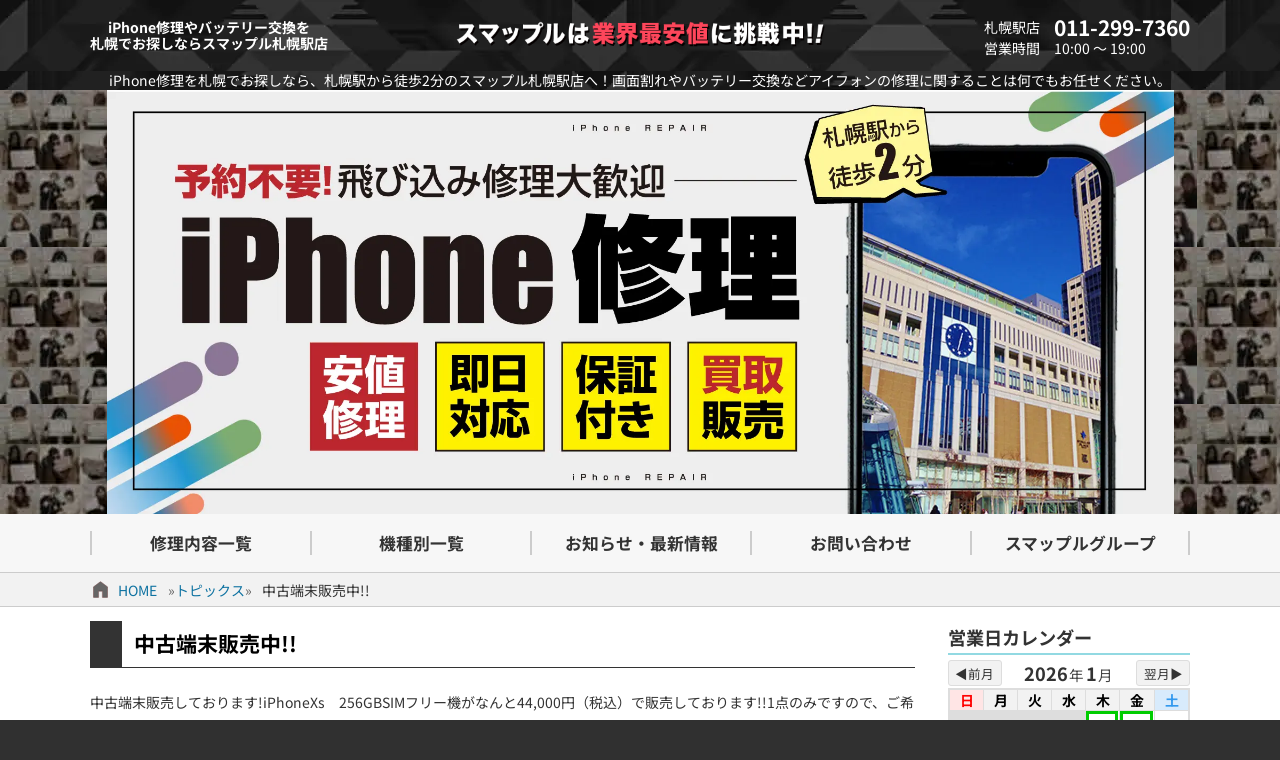

--- FILE ---
content_type: text/html; charset=UTF-8
request_url: https://smapple-sapporoeki.com/archives/21427
body_size: 61769
content:
<!DOCTYPE html>
<html lang="ja">
<head>
  <meta charset="utf-8">
  <meta name="viewport" content="width=device-width, initial-scale=1.0"><title>中古端末販売中!! &#8211; iPhone修理やバッテリー交換ならスマップル札幌駅店</title>
<link rel="shortcut icon" id="theme-ico" href="/wp-content/themes/smapple22/images/favicon.ico" type="image/x-icon" />
<meta name='robots' content='max-image-preview:large' />
<style id='wp-img-auto-sizes-contain-inline-css' type='text/css'>
img:is([sizes=auto i],[sizes^="auto," i]){contain-intrinsic-size:3000px 1500px}
/*# sourceURL=wp-img-auto-sizes-contain-inline-css */
</style>
<style id='wp-block-library-inline-css' type='text/css'>
:root{--wp-block-synced-color:#7a00df;--wp-block-synced-color--rgb:122,0,223;--wp-bound-block-color:var(--wp-block-synced-color);--wp-editor-canvas-background:#ddd;--wp-admin-theme-color:#007cba;--wp-admin-theme-color--rgb:0,124,186;--wp-admin-theme-color-darker-10:#006ba1;--wp-admin-theme-color-darker-10--rgb:0,107,160.5;--wp-admin-theme-color-darker-20:#005a87;--wp-admin-theme-color-darker-20--rgb:0,90,135;--wp-admin-border-width-focus:2px}@media (min-resolution:192dpi){:root{--wp-admin-border-width-focus:1.5px}}.wp-element-button{cursor:pointer}:root .has-very-light-gray-background-color{background-color:#eee}:root .has-very-dark-gray-background-color{background-color:#313131}:root .has-very-light-gray-color{color:#eee}:root .has-very-dark-gray-color{color:#313131}:root .has-vivid-green-cyan-to-vivid-cyan-blue-gradient-background{background:linear-gradient(135deg,#00d084,#0693e3)}:root .has-purple-crush-gradient-background{background:linear-gradient(135deg,#34e2e4,#4721fb 50%,#ab1dfe)}:root .has-hazy-dawn-gradient-background{background:linear-gradient(135deg,#faaca8,#dad0ec)}:root .has-subdued-olive-gradient-background{background:linear-gradient(135deg,#fafae1,#67a671)}:root .has-atomic-cream-gradient-background{background:linear-gradient(135deg,#fdd79a,#004a59)}:root .has-nightshade-gradient-background{background:linear-gradient(135deg,#330968,#31cdcf)}:root .has-midnight-gradient-background{background:linear-gradient(135deg,#020381,#2874fc)}:root{--wp--preset--font-size--normal:16px;--wp--preset--font-size--huge:42px}.has-regular-font-size{font-size:1em}.has-larger-font-size{font-size:2.625em}.has-normal-font-size{font-size:var(--wp--preset--font-size--normal)}.has-huge-font-size{font-size:var(--wp--preset--font-size--huge)}.has-text-align-center{text-align:center}.has-text-align-left{text-align:left}.has-text-align-right{text-align:right}.has-fit-text{white-space:nowrap!important}#end-resizable-editor-section{display:none}.aligncenter{clear:both}.items-justified-left{justify-content:flex-start}.items-justified-center{justify-content:center}.items-justified-right{justify-content:flex-end}.items-justified-space-between{justify-content:space-between}.screen-reader-text{border:0;clip-path:inset(50%);height:1px;margin:-1px;overflow:hidden;padding:0;position:absolute;width:1px;word-wrap:normal!important}.screen-reader-text:focus{background-color:#ddd;clip-path:none;color:#444;display:block;font-size:1em;height:auto;left:5px;line-height:normal;padding:15px 23px 14px;text-decoration:none;top:5px;width:auto;z-index:100000}html :where(.has-border-color){border-style:solid}html :where([style*=border-top-color]){border-top-style:solid}html :where([style*=border-right-color]){border-right-style:solid}html :where([style*=border-bottom-color]){border-bottom-style:solid}html :where([style*=border-left-color]){border-left-style:solid}html :where([style*=border-width]){border-style:solid}html :where([style*=border-top-width]){border-top-style:solid}html :where([style*=border-right-width]){border-right-style:solid}html :where([style*=border-bottom-width]){border-bottom-style:solid}html :where([style*=border-left-width]){border-left-style:solid}html :where(img[class*=wp-image-]){height:auto;max-width:100%}:where(figure){margin:0 0 1em}html :where(.is-position-sticky){--wp-admin--admin-bar--position-offset:var(--wp-admin--admin-bar--height,0px)}@media screen and (max-width:600px){html :where(.is-position-sticky){--wp-admin--admin-bar--position-offset:0px}}

/*# sourceURL=wp-block-library-inline-css */
</style><style id='wp-block-heading-inline-css' type='text/css'>
h1:where(.wp-block-heading).has-background,h2:where(.wp-block-heading).has-background,h3:where(.wp-block-heading).has-background,h4:where(.wp-block-heading).has-background,h5:where(.wp-block-heading).has-background,h6:where(.wp-block-heading).has-background{padding:1.25em 2.375em}h1.has-text-align-left[style*=writing-mode]:where([style*=vertical-lr]),h1.has-text-align-right[style*=writing-mode]:where([style*=vertical-rl]),h2.has-text-align-left[style*=writing-mode]:where([style*=vertical-lr]),h2.has-text-align-right[style*=writing-mode]:where([style*=vertical-rl]),h3.has-text-align-left[style*=writing-mode]:where([style*=vertical-lr]),h3.has-text-align-right[style*=writing-mode]:where([style*=vertical-rl]),h4.has-text-align-left[style*=writing-mode]:where([style*=vertical-lr]),h4.has-text-align-right[style*=writing-mode]:where([style*=vertical-rl]),h5.has-text-align-left[style*=writing-mode]:where([style*=vertical-lr]),h5.has-text-align-right[style*=writing-mode]:where([style*=vertical-rl]),h6.has-text-align-left[style*=writing-mode]:where([style*=vertical-lr]),h6.has-text-align-right[style*=writing-mode]:where([style*=vertical-rl]){rotate:180deg}
/*# sourceURL=https://smapple-sapporoeki.com/wp-includes/blocks/heading/style.min.css */
</style>
<style id='wp-block-paragraph-inline-css' type='text/css'>
.is-small-text{font-size:.875em}.is-regular-text{font-size:1em}.is-large-text{font-size:2.25em}.is-larger-text{font-size:3em}.has-drop-cap:not(:focus):first-letter{float:left;font-size:8.4em;font-style:normal;font-weight:100;line-height:.68;margin:.05em .1em 0 0;text-transform:uppercase}body.rtl .has-drop-cap:not(:focus):first-letter{float:none;margin-left:.1em}p.has-drop-cap.has-background{overflow:hidden}:root :where(p.has-background){padding:1.25em 2.375em}:where(p.has-text-color:not(.has-link-color)) a{color:inherit}p.has-text-align-left[style*="writing-mode:vertical-lr"],p.has-text-align-right[style*="writing-mode:vertical-rl"]{rotate:180deg}
/*# sourceURL=https://smapple-sapporoeki.com/wp-includes/blocks/paragraph/style.min.css */
</style>
<style id='global-styles-inline-css' type='text/css'>
:root{--wp--preset--aspect-ratio--square: 1;--wp--preset--aspect-ratio--4-3: 4/3;--wp--preset--aspect-ratio--3-4: 3/4;--wp--preset--aspect-ratio--3-2: 3/2;--wp--preset--aspect-ratio--2-3: 2/3;--wp--preset--aspect-ratio--16-9: 16/9;--wp--preset--aspect-ratio--9-16: 9/16;--wp--preset--color--black: #000000;--wp--preset--color--cyan-bluish-gray: #abb8c3;--wp--preset--color--white: #ffffff;--wp--preset--color--pale-pink: #f78da7;--wp--preset--color--vivid-red: #cf2e2e;--wp--preset--color--luminous-vivid-orange: #ff6900;--wp--preset--color--luminous-vivid-amber: #fcb900;--wp--preset--color--light-green-cyan: #7bdcb5;--wp--preset--color--vivid-green-cyan: #00d084;--wp--preset--color--pale-cyan-blue: #8ed1fc;--wp--preset--color--vivid-cyan-blue: #0693e3;--wp--preset--color--vivid-purple: #9b51e0;--wp--preset--gradient--vivid-cyan-blue-to-vivid-purple: linear-gradient(135deg,rgb(6,147,227) 0%,rgb(155,81,224) 100%);--wp--preset--gradient--light-green-cyan-to-vivid-green-cyan: linear-gradient(135deg,rgb(122,220,180) 0%,rgb(0,208,130) 100%);--wp--preset--gradient--luminous-vivid-amber-to-luminous-vivid-orange: linear-gradient(135deg,rgb(252,185,0) 0%,rgb(255,105,0) 100%);--wp--preset--gradient--luminous-vivid-orange-to-vivid-red: linear-gradient(135deg,rgb(255,105,0) 0%,rgb(207,46,46) 100%);--wp--preset--gradient--very-light-gray-to-cyan-bluish-gray: linear-gradient(135deg,rgb(238,238,238) 0%,rgb(169,184,195) 100%);--wp--preset--gradient--cool-to-warm-spectrum: linear-gradient(135deg,rgb(74,234,220) 0%,rgb(151,120,209) 20%,rgb(207,42,186) 40%,rgb(238,44,130) 60%,rgb(251,105,98) 80%,rgb(254,248,76) 100%);--wp--preset--gradient--blush-light-purple: linear-gradient(135deg,rgb(255,206,236) 0%,rgb(152,150,240) 100%);--wp--preset--gradient--blush-bordeaux: linear-gradient(135deg,rgb(254,205,165) 0%,rgb(254,45,45) 50%,rgb(107,0,62) 100%);--wp--preset--gradient--luminous-dusk: linear-gradient(135deg,rgb(255,203,112) 0%,rgb(199,81,192) 50%,rgb(65,88,208) 100%);--wp--preset--gradient--pale-ocean: linear-gradient(135deg,rgb(255,245,203) 0%,rgb(182,227,212) 50%,rgb(51,167,181) 100%);--wp--preset--gradient--electric-grass: linear-gradient(135deg,rgb(202,248,128) 0%,rgb(113,206,126) 100%);--wp--preset--gradient--midnight: linear-gradient(135deg,rgb(2,3,129) 0%,rgb(40,116,252) 100%);--wp--preset--font-size--small: 13px;--wp--preset--font-size--medium: 20px;--wp--preset--font-size--large: 36px;--wp--preset--font-size--x-large: 42px;--wp--preset--spacing--20: 0.44rem;--wp--preset--spacing--30: 0.67rem;--wp--preset--spacing--40: 1rem;--wp--preset--spacing--50: 1.5rem;--wp--preset--spacing--60: 2.25rem;--wp--preset--spacing--70: 3.38rem;--wp--preset--spacing--80: 5.06rem;--wp--preset--shadow--natural: 6px 6px 9px rgba(0, 0, 0, 0.2);--wp--preset--shadow--deep: 12px 12px 50px rgba(0, 0, 0, 0.4);--wp--preset--shadow--sharp: 6px 6px 0px rgba(0, 0, 0, 0.2);--wp--preset--shadow--outlined: 6px 6px 0px -3px rgb(255, 255, 255), 6px 6px rgb(0, 0, 0);--wp--preset--shadow--crisp: 6px 6px 0px rgb(0, 0, 0);}:where(.is-layout-flex){gap: 0.5em;}:where(.is-layout-grid){gap: 0.5em;}body .is-layout-flex{display: flex;}.is-layout-flex{flex-wrap: wrap;align-items: center;}.is-layout-flex > :is(*, div){margin: 0;}body .is-layout-grid{display: grid;}.is-layout-grid > :is(*, div){margin: 0;}:where(.wp-block-columns.is-layout-flex){gap: 2em;}:where(.wp-block-columns.is-layout-grid){gap: 2em;}:where(.wp-block-post-template.is-layout-flex){gap: 1.25em;}:where(.wp-block-post-template.is-layout-grid){gap: 1.25em;}.has-black-color{color: var(--wp--preset--color--black) !important;}.has-cyan-bluish-gray-color{color: var(--wp--preset--color--cyan-bluish-gray) !important;}.has-white-color{color: var(--wp--preset--color--white) !important;}.has-pale-pink-color{color: var(--wp--preset--color--pale-pink) !important;}.has-vivid-red-color{color: var(--wp--preset--color--vivid-red) !important;}.has-luminous-vivid-orange-color{color: var(--wp--preset--color--luminous-vivid-orange) !important;}.has-luminous-vivid-amber-color{color: var(--wp--preset--color--luminous-vivid-amber) !important;}.has-light-green-cyan-color{color: var(--wp--preset--color--light-green-cyan) !important;}.has-vivid-green-cyan-color{color: var(--wp--preset--color--vivid-green-cyan) !important;}.has-pale-cyan-blue-color{color: var(--wp--preset--color--pale-cyan-blue) !important;}.has-vivid-cyan-blue-color{color: var(--wp--preset--color--vivid-cyan-blue) !important;}.has-vivid-purple-color{color: var(--wp--preset--color--vivid-purple) !important;}.has-black-background-color{background-color: var(--wp--preset--color--black) !important;}.has-cyan-bluish-gray-background-color{background-color: var(--wp--preset--color--cyan-bluish-gray) !important;}.has-white-background-color{background-color: var(--wp--preset--color--white) !important;}.has-pale-pink-background-color{background-color: var(--wp--preset--color--pale-pink) !important;}.has-vivid-red-background-color{background-color: var(--wp--preset--color--vivid-red) !important;}.has-luminous-vivid-orange-background-color{background-color: var(--wp--preset--color--luminous-vivid-orange) !important;}.has-luminous-vivid-amber-background-color{background-color: var(--wp--preset--color--luminous-vivid-amber) !important;}.has-light-green-cyan-background-color{background-color: var(--wp--preset--color--light-green-cyan) !important;}.has-vivid-green-cyan-background-color{background-color: var(--wp--preset--color--vivid-green-cyan) !important;}.has-pale-cyan-blue-background-color{background-color: var(--wp--preset--color--pale-cyan-blue) !important;}.has-vivid-cyan-blue-background-color{background-color: var(--wp--preset--color--vivid-cyan-blue) !important;}.has-vivid-purple-background-color{background-color: var(--wp--preset--color--vivid-purple) !important;}.has-black-border-color{border-color: var(--wp--preset--color--black) !important;}.has-cyan-bluish-gray-border-color{border-color: var(--wp--preset--color--cyan-bluish-gray) !important;}.has-white-border-color{border-color: var(--wp--preset--color--white) !important;}.has-pale-pink-border-color{border-color: var(--wp--preset--color--pale-pink) !important;}.has-vivid-red-border-color{border-color: var(--wp--preset--color--vivid-red) !important;}.has-luminous-vivid-orange-border-color{border-color: var(--wp--preset--color--luminous-vivid-orange) !important;}.has-luminous-vivid-amber-border-color{border-color: var(--wp--preset--color--luminous-vivid-amber) !important;}.has-light-green-cyan-border-color{border-color: var(--wp--preset--color--light-green-cyan) !important;}.has-vivid-green-cyan-border-color{border-color: var(--wp--preset--color--vivid-green-cyan) !important;}.has-pale-cyan-blue-border-color{border-color: var(--wp--preset--color--pale-cyan-blue) !important;}.has-vivid-cyan-blue-border-color{border-color: var(--wp--preset--color--vivid-cyan-blue) !important;}.has-vivid-purple-border-color{border-color: var(--wp--preset--color--vivid-purple) !important;}.has-vivid-cyan-blue-to-vivid-purple-gradient-background{background: var(--wp--preset--gradient--vivid-cyan-blue-to-vivid-purple) !important;}.has-light-green-cyan-to-vivid-green-cyan-gradient-background{background: var(--wp--preset--gradient--light-green-cyan-to-vivid-green-cyan) !important;}.has-luminous-vivid-amber-to-luminous-vivid-orange-gradient-background{background: var(--wp--preset--gradient--luminous-vivid-amber-to-luminous-vivid-orange) !important;}.has-luminous-vivid-orange-to-vivid-red-gradient-background{background: var(--wp--preset--gradient--luminous-vivid-orange-to-vivid-red) !important;}.has-very-light-gray-to-cyan-bluish-gray-gradient-background{background: var(--wp--preset--gradient--very-light-gray-to-cyan-bluish-gray) !important;}.has-cool-to-warm-spectrum-gradient-background{background: var(--wp--preset--gradient--cool-to-warm-spectrum) !important;}.has-blush-light-purple-gradient-background{background: var(--wp--preset--gradient--blush-light-purple) !important;}.has-blush-bordeaux-gradient-background{background: var(--wp--preset--gradient--blush-bordeaux) !important;}.has-luminous-dusk-gradient-background{background: var(--wp--preset--gradient--luminous-dusk) !important;}.has-pale-ocean-gradient-background{background: var(--wp--preset--gradient--pale-ocean) !important;}.has-electric-grass-gradient-background{background: var(--wp--preset--gradient--electric-grass) !important;}.has-midnight-gradient-background{background: var(--wp--preset--gradient--midnight) !important;}.has-small-font-size{font-size: var(--wp--preset--font-size--small) !important;}.has-medium-font-size{font-size: var(--wp--preset--font-size--medium) !important;}.has-large-font-size{font-size: var(--wp--preset--font-size--large) !important;}.has-x-large-font-size{font-size: var(--wp--preset--font-size--x-large) !important;}
/*# sourceURL=global-styles-inline-css */
</style>
<style id='core-block-supports-inline-css' type='text/css'>
.wp-elements-0009f031394f6b0523aa1dd429bc860a a:where(:not(.wp-element-button)){color:#f21616;}.wp-elements-a0f69f5308c3cfc6b3f052acae2d5fd1 a:where(:not(.wp-element-button)){color:var(--wp--preset--color--luminous-vivid-orange);}.wp-elements-5a403e1db46e3b75dcdcabee75769d07 a:where(:not(.wp-element-button)){color:var(--wp--preset--color--black);}.wp-elements-793a54fb24b7213215f07e8800cf651d a:where(:not(.wp-element-button)){color:var(--wp--preset--color--black);}.wp-elements-d72cb1140316bb8a41667d921d24d34c a:where(:not(.wp-element-button)){color:var(--wp--preset--color--black);}.wp-elements-b313113dd9003aeb3801b047b801dd1e a:where(:not(.wp-element-button)){color:var(--wp--preset--color--luminous-vivid-orange);}.wp-elements-fe5392800b08d393cbb69decfa9a33bb a:where(:not(.wp-element-button)){color:var(--wp--preset--color--black);}.wp-elements-53adbed31bb77f0dfad04e55cb24a918 a:where(:not(.wp-element-button)){color:var(--wp--preset--color--black);}.wp-elements-97eac5410a6aecc8b20d1b718f8b1d6f a:where(:not(.wp-element-button)){color:var(--wp--preset--color--luminous-vivid-orange);}.wp-elements-d752fd7eb6ac9e5ca51d4f086d7088ef a:where(:not(.wp-element-button)){color:var(--wp--preset--color--black);}.wp-elements-9389fe908be7a5301589f0809e6a775f a:where(:not(.wp-element-button)){color:var(--wp--preset--color--black);}.wp-elements-b607fe771947dcbeb834057fa1e937f6 a:where(:not(.wp-element-button)){color:var(--wp--preset--color--black);}.wp-elements-9ac00cf961d1ea846fe5a532228b76c6 a:where(:not(.wp-element-button)){color:var(--wp--preset--color--black);}.wp-elements-cb22275265be09835efd38d65e42e781 a:where(:not(.wp-element-button)){color:var(--wp--preset--color--vivid-red);}
/*# sourceURL=core-block-supports-inline-css */
</style>

<style id='classic-theme-styles-inline-css' type='text/css'>
/*! This file is auto-generated */
.wp-block-button__link{color:#fff;background-color:#32373c;border-radius:9999px;box-shadow:none;text-decoration:none;padding:calc(.667em + 2px) calc(1.333em + 2px);font-size:1.125em}.wp-block-file__button{background:#32373c;color:#fff;text-decoration:none}
/*# sourceURL=/wp-includes/css/classic-themes.min.css */
</style>
<link rel='stylesheet' id='sass-basis-core-css' href='https://smapple-sapporoeki.com/wp-content/plugins/snow-monkey-editor/dist/css/fallback.css?ver=1763749518' type='text/css' media='all' />
<link rel='stylesheet' id='snow-monkey-editor-css' href='https://smapple-sapporoeki.com/wp-content/plugins/snow-monkey-editor/dist/css/app.css?ver=1763749518' type='text/css' media='all' />
<link rel='stylesheet' id='snow-monkey-editor@front-css' href='https://smapple-sapporoeki.com/wp-content/plugins/snow-monkey-editor/dist/css/front.css?ver=1763749518' type='text/css' media='all' />
<link rel='stylesheet' id='snow-monkey-editor@view-css' href='https://smapple-sapporoeki.com/wp-content/plugins/snow-monkey-editor/dist/css/view.css?ver=1763749518' type='text/css' media='all' />
<link rel='stylesheet' id='pswptools_outline_style-css' href='https://smapple-sapporoeki.com/wp-content/plugins/pswptools/outline.min.css?ver=2.2.32' type='text/css' media='all' />
<link rel='stylesheet' id='wpt-totop-st-css' href='https://smapple-sapporoeki.com/wp-content/plugins/pswptools/scrolltop.min.css?ver=2.2.32' type='text/css' media='all' />
<link rel='stylesheet' id='_sns_buttons_-css' href='https://smapple-sapporoeki.com/wp-content/plugins/pswptools/sns_buttons.css?ver=2.2.32' type='text/css' media='all' />
<link rel='stylesheet' id='theme-style-css' href='https://smapple-sapporoeki.com/wp-content/themes/smapple22/style.css?ver=2.2.32' type='text/css' media='all' />
<script type="text/javascript" src="https://smapple-sapporoeki.com/wp-content/plugins/snow-monkey-editor/dist/js/app.js?ver=1763749518" id="snow-monkey-editor-js" defer="defer" data-wp-strategy="defer"></script>
<script type="text/javascript" src="https://smapple-sapporoeki.com/wp-includes/js/jquery/jquery.min.js?ver=3.7.1" id="jquery-core-js"></script>
<script type="text/javascript" src="https://smapple-sapporoeki.com/wp-includes/js/jquery/jquery-migrate.min.js?ver=3.4.1" id="jquery-migrate-js"></script>
<script type="text/javascript" src="https://smapple-sapporoeki.com/wp-content/plugins/pswptools/outline.min.js?ver=2.2.32" id="pswptools_outline_js-js"></script>
<script type="text/javascript" src="https://smapple-sapporoeki.com/wp-content/plugins/pswptools/scrolltop.min.js?ver=2.2.32" id="wpt-totop-sc-js"></script>
<script type="text/javascript" src="https://smapple-sapporoeki.com/wp-content/themes/smapple22/js/main.min.js?ver=2.2.32" id="theme-scr-js"></script>

<link rel="canonical" href="https://smapple-sapporoeki.com/archives/21427" />

<!-- Google Analytics -->
<script async src="https://www.googletagmanager.com/gtag/js?id=G-WJEYN062CD"></script>
<script>
  window.dataLayer = window.dataLayer || [];
  function gtag(){dataLayer.push(arguments);}
  gtag('js', new Date());

  gtag('config', 'G-WJEYN062CD');
</script>
<!-- /Google Analytics -->
<meta name="description" content="中古端末販売しております!iPhoneXs　256GBSIMフリー機がなんと44,000円（税込）で販売しております!!1点のみですので、ご希望の方はお早めに!!" data-slug="%e4%b8%ad%e5%8f%a4%e7%ab%af%e6%9c%ab%e8%b2%a9%e5%a3%b2%e4%b8%ad" data-app="PSWPTools" />
<link rel="icon" href="https://smapple-sapporoeki.com/wp-content/uploads/2019/05/cropped-sma_favicon-32x32.png" sizes="32x32" />
<link rel="icon" href="https://smapple-sapporoeki.com/wp-content/uploads/2019/05/cropped-sma_favicon-192x192.png" sizes="192x192" />
<link rel="apple-touch-icon" href="https://smapple-sapporoeki.com/wp-content/uploads/2019/05/cropped-sma_favicon-180x180.png" />
<meta name="msapplication-TileImage" content="https://smapple-sapporoeki.com/wp-content/uploads/2019/05/cropped-sma_favicon-270x270.png" />
<link rel='stylesheet' id='wpt-calendar-css-css' href='https://smapple-sapporoeki.com/wp-content/themes/smapple22/pswptools/app/calendar/style.css?ver=1.0.72' type='text/css' media='all' />
</head>
<body id="page_top" class="wp-singular post-template-default single single-post postid-21427 single-format-standard wp-theme-smapple22 size_w_pc">  <header>
    <div class="r1 top_bar wrp0">
      <div class="c1"><h1>iPhone修理やバッテリー交換を<br>札幌でお探しならスマップル札幌駅店</h1></div>
      <div class="c2"><img src="/wp-content/themes/smapple22/images/header_logo.png" alt="header_logo.png" width="370" height=""></div>
      <div class="c3">
        <div class="row"><span class="title">札幌駅店</span><span>011-299-7360</span></div>
        <div class="row"><span class="title">営業時間</span><span>10:00 ～ 19:00</span></div>
      </div>
      <div class="mb_menu"><span class="bar"></span><span class="bar"></span><span class="txt">MENU</span></div>
      <div class="mb_acc"><a href="/access"></a></div>
    </div>
    <div class="r2 top_desc wrp0">iPhone修理を札幌でお探しなら、札幌駅から徒歩2分のスマップル札幌駅店へ！画面割れやバッテリー交換などアイフォンの修理に関することは何でもお任せください。</div>
    <div class="r3 top_img"><a href="/"><img src="/wp-content/uploads/top-banner-pc.webp" alt="Top Page" width="1067" height="423"></a></div>
    <div class="r4 top_menu">
      <ul class="menu_ul1 hover1">
        <li class="c1"><a href="/#repair_list"><span>修理内容一覧</span></a></li>
        <li class="c2"><a href="/#apple_devices"><span>機種別一覧</span></a></li>
        <li class="c3"><a href="/#ftr_contents_start"><span>お知らせ・最新情報</span></a></li>
        <li class="c4"><a href="/support/contact"><span>お問い合わせ</span></a></li>
        <li class="c5"><a href="https://smapple.co.jp"><span>スマップルグループ</span></a></li>
      </ul>
    </div>
    <div class="r5 mb_appeal mb_only"></div>
  </header><main class="pg-single post-21427 post type-post status-publish format-standard hentry category-topics">
  <nav id="breadcrumbs"><ul class="wrp0"><li class="icon icon-home"><a href="/">HOME</a></li><li class="icon icon-folder"><a href="https://smapple-sapporoeki.com/category/topics">トピックス</a></li><li class="icon icon-text"><span>中古端末販売中!!</span></li></ul></nav>  <div class="wrp0 flex-nowrp">
    <div class="flex-itm contents kiji-def">
      <h1 class="title1">中古端末販売中!!</h1>        <div class="doc def"><p>中古端末販売しております!iPhoneXs　256GBSIMフリー機がなんと44,000円（税込）で販売しております!!1点のみですので、ご希望の方はお早めに!!</p>
</div>
        <div class="status">
          <span class="cats">カテゴリ:<a href="https://smapple-sapporoeki.com/category/topics" rel="category tag">トピックス</a></span>
          <span class="date"><span>投稿日:</span><span>2021-12-09</span></span>
        </div>
        <hr><section class="pgftr" data-mb="お問い合わせ" id="ftr_contents_start">  <h2 class="title2">お問い合わせ<span>スマップルへの修理予約＆お問い合わせ</span></h2>
  <div class="info flex-nowrp">
    <div class="flex-itm image"><img src="/wp-content/themes/smapple22/images/shop_info.webp" alt="" width="" height=""></div>
    <div class="flex-itm status">
      <table>
        <tbody>
          <tr><th>店舗名</th><td>スマップル札幌駅店</td></tr>
          <tr><th>営業時間</th><td>10:00 ～ 19:00</td></tr>
          <tr><th>TEL</th><td>011-299-7360</td></tr>
          <tr><th>住所</th><td>〒060-0807<br>北海道札幌市北区北7条西5丁目5-9  ITMビル3a号室<div class="title" style="margin:1em 0 0.3em 0; font-weight:bold;">スマップルまでの所要時間</div><ul style="margin:0; padding:0 0 0 1em;"><li>JR札幌駅から ......（徒歩約2分）</li><li>ヨドバシカメラから ......（徒歩約15秒）</li><li>大丸から ......（徒歩約3分）</li><li>地下鉄さっぽろ駅から ......（徒歩約7分）</li></ul></td></tr>
        </tbody>
      </table>        <div>
          <span>スマップルは、<strong>総務省登録修理業者</strong>です</span>
          <span>電気通信事業法：T000092 / 電波法：R000092</span>
        </div>    </div>
  </div>
  <div class="navi flex-nowrp">
    <div class="flex-itm button2 to_acc"><a href="/support/access">店舗へのアクセス</a></div>
    <div class="flex-itm button2 to_rsv"><a href="https://select-type.com/rsv/?id=IO2I7G77-SI" target="_blank" rel="noopner noreferrer"><div><span>NET予約はコチラ</span><span>24時間いつでも予約OK</span></div></a></div>
  </div>
  <div class="map flex-nowrp col2">
    <div class="flex-itm gmap"><iframe class="pswptools_gmap" src="https://maps.google.co.jp/maps?output=embed&amp;q=スマップル札幌駅店&amp;z=16" loading="lazy" width="100%" height="400" frameborder="0" scrolling="no" title="スマップル札幌駅店 - Google Maps"></iframe></div>
    <div class="flex-itm movie"><iframe class="pswptools_youtube" src="https://www.youtube.com/embed/Brc2VzzLk7I" loading="lazy" width="100%" height="400" allow="accelerometer; autoplay; clipboard-write; encrypted-media; gyroscope; picture-in-picture" title="YouTube" frameborder="0" allowfullscreen=""></iframe></div>
  </div>
  <div class="route"><a href="http://maps.google.com/maps?saddr=現在地&amp;daddr=スマップル札幌駅店&amp;dirflg=w" target="_blank" rel="noopner noreferrer"><img src="/wp-content/themes/smapple22/images/map-route.jpg" alt="map-route.jpg" width="100%" height="auto"></a></div>
</section>
<section class="bloglist news" data-mb="お知らせ" id="bloglist_news"><h2 class="title2">お知らせ</h2><ul><li><a href="https://smapple-sapporoeki.com/archives/31645"><div><img width="150" height="150" src="https://smapple-sapporoeki.com/wp-content/uploads/2025/12/be29b06593886515683d62833cf2c63d-150x150.jpg" class="attachment-thumbnail size-thumbnail wp-post-image" alt="" decoding="async" loading="lazy" srcset="https://smapple-sapporoeki.com/wp-content/uploads/2025/12/be29b06593886515683d62833cf2c63d-150x150.jpg 150w, https://smapple-sapporoeki.com/wp-content/uploads/2025/12/be29b06593886515683d62833cf2c63d-300x300.jpg 300w, https://smapple-sapporoeki.com/wp-content/uploads/2025/12/be29b06593886515683d62833cf2c63d-1024x1024.jpg 1024w, https://smapple-sapporoeki.com/wp-content/uploads/2025/12/be29b06593886515683d62833cf2c63d-768x768.jpg 768w, https://smapple-sapporoeki.com/wp-content/uploads/2025/12/be29b06593886515683d62833cf2c63d.jpg 1040w" sizes="auto, (max-width: 150px) 100vw, 150px" /></div><div><h3>新春セール開催中！</h3><div class="doc">受付時に画像提示で割引適用です！ ※スタッフからはお声がけをしておりません。 ※会計後の割引は適用外です。 ※複数箇所修理について：修理メニューが2か所以上の時に限ります。 OK例)重度(ガラス+液晶)画面交換とバッテリ &hellip;</div><div class="date">投稿日：2026-01-03</div></div></a></li></ul><div class="tolink"><a href="/category/news/">他のお知らせを見る&nbsp;▶</a></div></section><section class="bloglist report" data-mb="修理ブログ" id="bloglist_report"><h2 class="title2">修理ブログ</h2><ul><li><a href="https://smapple-sapporoeki.com/archives/31340"><div><img width="150" height="150" src="https://smapple-sapporoeki.com/wp-content/uploads/2025/11/IMG_9590-150x150.jpeg" class="attachment-thumbnail size-thumbnail wp-post-image" alt="" decoding="async" loading="lazy" /></div><div><h3>【iPad 第7世代 ガラス交換 】— 信頼できる修理店による安心の作業</h3><div class="doc">こんにちは、スマップル札幌駅店です！今回は、iPad 第7世代（iPad 7 / 2019） のガラス交換修理について、当店のサービス内容をご紹介いたします。当店では、高品質な部品と熟練した技術で、大切なiPadをしっか &hellip;</div><div class="date">投稿日：2026-01-16</div></div></a></li><li><a href="https://smapple-sapporoeki.com/archives/31321"><div><img width="150" height="150" src="https://smapple-sapporoeki.com/wp-content/uploads/2025/11/IMG_2236-150x150.jpg" class="attachment-thumbnail size-thumbnail wp-post-image" alt="" decoding="async" loading="lazy" /></div><div><h3>【Switch Proコントローラー】アナログスティック交換で快適操作を取り戻す！</h3><div class="doc">今回は Nintendo Switch Proコントローラー（プロコン） の修理をご紹介いたします。 お客様からは「勝手にキャラクターが動く」「自分が動かしたい方向に動かない」といった症状でご相談をいただきました。ゲーム &hellip;</div><div class="date">投稿日：2026-01-09</div></div></a></li><li><a href="https://smapple-sapporoeki.com/archives/31302"><div><img width="150" height="150" src="https://smapple-sapporoeki.com/wp-content/uploads/2025/11/IMG_9562-150x150.jpeg" class="attachment-thumbnail size-thumbnail wp-post-image" alt="" decoding="async" loading="lazy" /></div><div><h3>【iPhone 12 mini】バッテリー膨張に注意！早めの交換で安全に長持ち</h3><div class="doc">こんにちは！スマップル札幌駅店です。今回は、最近ご相談の多い iPhone 12 miniのバッテリー膨張 についてご紹介します。 目次非表示1. ◆ バッテリー膨張とは？2. ◆ iPhone 12 mini で多い症 &hellip;</div><div class="date">投稿日：2026-01-02</div></div></a></li><li><a href="https://smapple-sapporoeki.com/archives/31266"><div><img width="150" height="150" src="https://smapple-sapporoeki.com/wp-content/uploads/2025/11/IMG_9452-150x150.jpeg" class="attachment-thumbnail size-thumbnail wp-post-image" alt="" decoding="async" loading="lazy" /></div><div><h3>iPhone12の画面が映らない&#8230;修理で改善！</h3><div class="doc">こんにちはスマップル札幌駅店です。 今回は人気シリーズのiPhone12の画面修理を行いました。iPhone12は発売から５年が経過しており、劣化も進んでいるので多くのお客様が修理に来られます。 目次非表示1. 今回の相 &hellip;</div><div class="date">投稿日：2025-12-26</div></div></a></li><li><a href="https://smapple-sapporoeki.com/archives/31297"><div><img width="150" height="150" src="https://smapple-sapporoeki.com/wp-content/uploads/2025/11/IMG_9556-150x150.jpeg" class="attachment-thumbnail size-thumbnail wp-post-image" alt="" decoding="async" loading="lazy" /></div><div><h3>【iPadガラス割れ修理】液晶とガラスが分かれているタイプなら「ガラス交換のみ」でOK！</h3><div class="doc">こんにちは！今回はお問い合わせの多い iPadのガラス割れ修理 について、分かりやすくご紹介します。 目次非表示1. ◆ iPadのガラスが割れた…でも映像は問題ない？2. ◆ ガラスと液晶が分かれているiPadとは？3 &hellip;</div><div class="date">投稿日：2025-12-24</div></div></a></li></ul><div class="tolink"><a href="/category/report/">他の修理ブログを見る&nbsp;▶</a></div></section><section class="bloglist useful" data-mb="お役立ち情報" id="bloglist_useful"><h2 class="title2">お役立ち情報</h2><ul><li><a href="https://smapple-sapporoeki.com/archives/31632"><div><img width="150" height="150" src="https://smapple-sapporoeki.com/wp-content/uploads/2025/12/Gemini_Generated_Image_27luhn27luhn27lu-150x150.png" class="attachment-thumbnail size-thumbnail wp-post-image" alt="" decoding="async" loading="lazy" srcset="https://smapple-sapporoeki.com/wp-content/uploads/2025/12/Gemini_Generated_Image_27luhn27luhn27lu-150x150.png 150w, https://smapple-sapporoeki.com/wp-content/uploads/2025/12/Gemini_Generated_Image_27luhn27luhn27lu-300x300.png 300w, https://smapple-sapporoeki.com/wp-content/uploads/2025/12/Gemini_Generated_Image_27luhn27luhn27lu-768x768.png 768w, https://smapple-sapporoeki.com/wp-content/uploads/2025/12/Gemini_Generated_Image_27luhn27luhn27lu.png 1024w" sizes="auto, (max-width: 150px) 100vw, 150px" /></div><div><h3>【札幌エリア】非正規店なのに安心！総務省登録修理業者が選ばれる理由と当店の強み</h3><div class="doc">iPhoneやスマートフォンが故障した際、多くのユーザーがまず検討するのはAppleストアなどの正規店への持ち込みでしょう。しかし、実際に予約を取ろうとすると数日先まで空きがなかったり、仕事の合間に行くには場所が遠かった &hellip;</div><div class="date">投稿日：2026-01-19</div></div></a></li><li><a href="https://smapple-sapporoeki.com/archives/31635"><div><img width="150" height="150" src="https://smapple-sapporoeki.com/wp-content/uploads/2025/12/Gemini_Generated_Image_ajayhpajayhpajay-150x150.png" class="attachment-thumbnail size-thumbnail wp-post-image" alt="" decoding="async" loading="lazy" srcset="https://smapple-sapporoeki.com/wp-content/uploads/2025/12/Gemini_Generated_Image_ajayhpajayhpajay-150x150.png 150w, https://smapple-sapporoeki.com/wp-content/uploads/2025/12/Gemini_Generated_Image_ajayhpajayhpajay-300x300.png 300w, https://smapple-sapporoeki.com/wp-content/uploads/2025/12/Gemini_Generated_Image_ajayhpajayhpajay-768x768.png 768w, https://smapple-sapporoeki.com/wp-content/uploads/2025/12/Gemini_Generated_Image_ajayhpajayhpajay.png 1024w" sizes="auto, (max-width: 150px) 100vw, 150px" /></div><div><h3>Apple WatchがiPhoneとペアリングできない時の原因特定と解決手順</h3><div class="doc">iPhoneと連携することで真価を発揮するApple Watchは、私たちの生活をより便利で健康的なものに変えてくれます。通知の確認からキャッシュレス決済、心拍数の計測まで、一度使い始めると手放せない存在です。しかし、稀 &hellip;</div><div class="date">投稿日：2026-01-18</div></div></a></li><li><a href="https://smapple-sapporoeki.com/archives/31641"><div><img width="150" height="150" src="https://smapple-sapporoeki.com/wp-content/uploads/2025/12/Gemini_Generated_Image_m758mem758mem758-150x150.png" class="attachment-thumbnail size-thumbnail wp-post-image" alt="" decoding="async" loading="lazy" srcset="https://smapple-sapporoeki.com/wp-content/uploads/2025/12/Gemini_Generated_Image_m758mem758mem758-150x150.png 150w, https://smapple-sapporoeki.com/wp-content/uploads/2025/12/Gemini_Generated_Image_m758mem758mem758-300x300.png 300w, https://smapple-sapporoeki.com/wp-content/uploads/2025/12/Gemini_Generated_Image_m758mem758mem758-768x768.png 768w, https://smapple-sapporoeki.com/wp-content/uploads/2025/12/Gemini_Generated_Image_m758mem758mem758.png 1024w" sizes="auto, (max-width: 150px) 100vw, 150px" /></div><div><h3>Apple Watchのバンドを外すボタンが壊れた時の修理と注意点</h3><div class="doc">Apple Watchは、その日の気分やファッション、あるいはスポーツやビジネスといったシーンに合わせて簡単にバンドを交換できるのが大きな魅力の一つです。しかし、長く愛用しているうちに「バンドを外すためのボタン（バンドリ &hellip;</div><div class="date">投稿日：2026-01-17</div></div></a></li><li><a href="https://smapple-sapporoeki.com/archives/31638"><div><img width="150" height="150" src="https://smapple-sapporoeki.com/wp-content/uploads/2025/12/Gemini_Generated_Image_6yrf8s6yrf8s6yrf-150x150.png" class="attachment-thumbnail size-thumbnail wp-post-image" alt="" decoding="async" loading="lazy" srcset="https://smapple-sapporoeki.com/wp-content/uploads/2025/12/Gemini_Generated_Image_6yrf8s6yrf8s6yrf-150x150.png 150w, https://smapple-sapporoeki.com/wp-content/uploads/2025/12/Gemini_Generated_Image_6yrf8s6yrf8s6yrf-300x300.png 300w, https://smapple-sapporoeki.com/wp-content/uploads/2025/12/Gemini_Generated_Image_6yrf8s6yrf8s6yrf-768x768.png 768w, https://smapple-sapporoeki.com/wp-content/uploads/2025/12/Gemini_Generated_Image_6yrf8s6yrf8s6yrf.png 1024w" sizes="auto, (max-width: 150px) 100vw, 150px" /></div><div><h3>画面修理時に「高品質パネル」と「純正同等パネル」の違いとは？</h3><div class="doc">iPhoneを落として画面を割ってしまったとき、修理店を探すと必ずと言っていいほど直面するのがパネルの種類選びです。多くの非正規修理店では、一つの機種に対して複数の料金プランが用意されており、そこには「高品質パネル」や「 &hellip;</div><div class="date">投稿日：2026-01-16</div></div></a></li><li><a href="https://smapple-sapporoeki.com/archives/31691"><div><img width="150" height="150" src="https://smapple-sapporoeki.com/wp-content/uploads/2026/01/Gemini_Generated_Image_qyrwnhqyrwnhqyrw-150x150.png" class="attachment-thumbnail size-thumbnail wp-post-image" alt="" decoding="async" loading="lazy" srcset="https://smapple-sapporoeki.com/wp-content/uploads/2026/01/Gemini_Generated_Image_qyrwnhqyrwnhqyrw-150x150.png 150w, https://smapple-sapporoeki.com/wp-content/uploads/2026/01/Gemini_Generated_Image_qyrwnhqyrwnhqyrw-300x300.png 300w, https://smapple-sapporoeki.com/wp-content/uploads/2026/01/Gemini_Generated_Image_qyrwnhqyrwnhqyrw-768x768.png 768w, https://smapple-sapporoeki.com/wp-content/uploads/2026/01/Gemini_Generated_Image_qyrwnhqyrwnhqyrw.png 1024w" sizes="auto, (max-width: 150px) 100vw, 150px" /></div><div><h3>Apple Watchの買い替えと修理、どちらが得？修理専門家が教える判断基準</h3><div class="doc">Apple Watchを長年愛用していると、避けて通れないのがバッテリーの劣化や不意の画面割れ、そして動作の重さといったトラブルです。不具合を感じたとき、多くのユーザーが頭を抱えるのが「高い費用を払って修理するべきか、そ &hellip;</div><div class="date">投稿日：2026-01-15</div></div></a></li></ul><div class="tolink"><a href="/category/useful/">他のお役立ち情報を見る&nbsp;▶</a></div></section><section class="ftr-banner grp"><a href="https://smapple.co.jp/fc" target="_blank" rel="noopner noreferrer"><img src="/wp-content/themes/smapple22/images/fc.svg" alt="fc.svg" width="100%" height="auto"></a></section>    </div>
    <div class="flex-itm sidebar"><aside>  <section class="calendar" data-mb="営業日カレンダー" id="top_calendar">
    <h3 class="title1">営業日カレンダー</h3><div class="pswptools_app_calendar"
 data-rol="none"
 data-uml="any"
 data-utp="user"
 data-dir="/wp-content/themes/smapple22/pswptools/app/calendar/"
 data-htxt=""
 data-btn="1"
 data-n=""
 data-add=""
 data-aut="administrator,author,subscriber"
>営業日カレンダー Ver.1.0.0</div>  </section>  <section class="side_menu"><h3 class="title1">iPhone 修理項目一覧</h3>    <ul class="list1 bdr_b bg_icon"><li class="mark display"><a href="/repair/iphone/display"><span>画面修理</span></a></li><li class="mark frame"><a href="/repair/iphone/frame"><span>フレーム交換</span></a></li><li class="mark glass_back"><a href="/repair/iphone/glass_back"><span>バックガラス交換</span></a></li><li class="mark battery"><a href="/repair/iphone/battery"><span>バッテリー交換</span></a></li><li class="mark camera"><a href="/repair/iphone/camera"><span>カメラ交換</span></a></li><li class="mark dockconnector"><a href="/repair/iphone/dockconnector"><span>ドックコネクタ交換</span></a></li><li class="mark homebutton"><a href="/repair/iphone/homebutton"><span>ホームボタン交換</span></a></li><li class="mark speaker"><a href="/repair/iphone/speaker"><span>スピーカー交換</span></a></li><li class="mark powerbutton"><a href="/repair/iphone/powerbutton"><span>電源ボタン交換</span></a></li><li class="mark vibe"><a href="/repair/iphone/vibe"><span>バイブレーター交換</span></a></li><li class="mark submerge"><a href="/repair/iphone/submerge"><span>水没復旧</span></a></li><li class="blank"></li></ul>
  </section>
  <section class="side_menu"><h3 class="title1">iPhone 機種別一覧</h3>    <ul class="list1 col2 button"><li class="len_def"><a href="/tag/iphone16e"><span>iPhone16e</span></a></li><li class="len_long"><a href="/tag/iphone16promax"><span>iPhone16 Pro Max</span></a></li><li class="len_def"><a href="/tag/iphone16pro"><span>iPhone16 Pro</span></a></li><li class="len_def"><a href="/tag/iphone16plus"><span>iPhone16 Plus</span></a></li><li class="len_def"><a href="/tag/iphone16"><span>iPhone16</span></a></li><li class="len_long"><a href="/tag/iphone15promax"><span>iPhone15 Pro Max</span></a></li><li class="len_def"><a href="/tag/iphone15pro"><span>iPhone15 Pro</span></a></li><li class="len_def"><a href="/tag/iphone15plus"><span>iPhone15 Plus</span></a></li><li class="len_def"><a href="/tag/iphone15"><span>iPhone15</span></a></li><li class="len_long"><a href="/tag/iphone14promax"><span>iPhone14 Pro Max</span></a></li><li class="len_def"><a href="/tag/iphone14pro"><span>iPhone14 Pro</span></a></li><li class="len_def"><a href="/tag/iphone14plus"><span>iPhone14 Plus</span></a></li><li class="len_def"><a href="/tag/iphone14"><span>iPhone14</span></a></li><li class="len_def"><a href="/tag/iphonese3"><span>iPhoneSE3</span></a></li><li class="len_long"><a href="/tag/iphone13promax"><span>iPhone13 Pro Max</span></a></li><li class="len_def"><a href="/tag/iphone13pro"><span>iPhone13 Pro</span></a></li><li class="len_def"><a href="/tag/iphone13mini"><span>iPhone13 mini</span></a></li><li class="len_def"><a href="/tag/iphone13"><span>iPhone13</span></a></li><li class="len_long"><a href="/tag/iphone12promax"><span>iPhone12 Pro Max</span></a></li><li class="len_def"><a href="/tag/iphone12pro"><span>iPhone12 Pro</span></a></li><li class="len_def"><a href="/tag/iphone12mini"><span>iPhone12 mini</span></a></li><li class="len_def"><a href="/tag/iphone12"><span>iPhone12</span></a></li><li class="len_def"><a href="/tag/iphonese2"><span>iPhoneSE2</span></a></li><li class="len_long"><a href="/tag/iphone11pro-max"><span>iPhone11ProMax</span></a></li><li class="len_def"><a href="/tag/iphone11pro"><span>iPhone11 Pro</span></a></li><li class="len_def"><a href="/tag/iphone11"><span>iPhone11</span></a></li><li class="len_def"><a href="/tag/iphonexs-max"><span>iPhoneXSMax</span></a></li><li class="len_def"><a href="/tag/iphonexs"><span>iPhoneXS</span></a></li><li class="len_def"><a href="/tag/iphonexr"><span>iPhoneXR</span></a></li><li class="len_def"><a href="/tag/iphonex"><span>iPhoneX</span></a></li><li class="len_def"><a href="/tag/iphone8plus"><span>iPhone8Plus</span></a></li><li class="len_def"><a href="/tag/iphone8"><span>iPhone8</span></a></li><li class="len_def"><a href="/tag/iphone7plus"><span>iPhone7Plus</span></a></li><li class="len_def"><a href="/tag/iphone7"><span>iPhone7</span></a></li><li class="len_def"><a href="/tag/iphone6splus"><span>iPhone6sPlus</span></a></li><li class="len_def"><a href="/tag/iphone6s"><span>iPhone6s</span></a></li><li class="len_def"><a href="/tag/iphone6plus"><span>iPhone6Plus</span></a></li><li class="len_def"><a href="/tag/iphone6"><span>iPhone6</span></a></li><li class="len_def"><a href="/tag/iphone-se"><span>iPhoneSE</span></a></li><li class="len_def"><a href="/tag/iphone5s"><span>iPhone5s</span></a></li><li class="len_def"><a href="/tag/iphone5c"><span>iPhone5c</span></a></li><li class="len_def"><a href="/tag/iphone5"><span>iPhone5</span></a></li><li class="blank"></li><li class="blank"></li></ul>
  </section>
  <section class="side_menu"><h3 class="title1">お問合せ</h3>
    <ul class="list1 bdr_b">
      <li class="acc"><a href="/support/access"><span>札幌駅店へのアクセス</span></a></li>      <li class="rsv"><a href="https://select-type.com/rsv/?id=IO2I7G77-SI"><span>札幌駅店へのオンライン予約</span></a></li>
      <li class="faq"><a href="/support/contact"><span>札幌駅店へのお問合せ</span></a></li>    </ul>
  </section>
  <section class="side_menu"><h3 class="title1">会社概要</h3>
    <ul class="list1 bdr_b">
      <li class="com"><a href="/support/company"><span>会社案内</span></a></li>
      <li class="rsv"><a href="/support/warranty"><span>安心制度と保証に関して</span></a></li>
      <li class="faq"><a href="/support/privacy-policy"><span>プライバシーポリシー</span></a></li>
      <li class="fc"><a href="https://smapple.co.jp/fc"><span>FC加盟店募集</span></a></li>
    </ul>
  </section>
  <section class="side_menu"><h3 class="title1">スマップルグループ</h3>    <ul class="list1 bdr_b col2"><li class=""><a href="https://smapple-sapporoeki.com" target="_blank" rel="noopener noreferrer">札幌駅店</a></li><li class=""><a href="https://smapple-sapporo.com" target="_blank" rel="noopener noreferrer">札幌白石店</a></li><li class=""><a href="https://smapple-sendai.com" target="_blank" rel="noopener noreferrer">仙台店</a></li><li class=""><a href="https://smapple-ishikawa.com" target="_blank" rel="noopener noreferrer">金沢店</a></li><li class=""><a href="https://smapple-shibuya.com" target="_blank" rel="noopener noreferrer">渋谷本店</a></li><li class=""><a href="https://smapple-akasaka.com" target="_blank" rel="noopener noreferrer">赤坂店</a></li><li class=""><a href="https://smapple-omiya.com" target="_blank" rel="noopener noreferrer">大宮店</a></li><li class=""><a href="https://smapple-kawasaki.com" target="_blank" rel="noopener noreferrer">川崎店</a></li><li class=""><a href="https://smapple-shizuoka.com" target="_blank" rel="noopener noreferrer">静岡店</a></li><li class=""><a href="https://smapple-hamamatsu.com" target="_blank" rel="noopener noreferrer">浜松店</a></li><li class=""><a href="https://smapple-hiroshima.com" target="_blank" rel="noopener noreferrer">広島店</a></li><li class=""><a href="https://smapple-okayama.com" target="_blank" rel="noopener noreferrer">岡山駅前店</a></li><li class=""><a href="https://smapple-matsuyama.com" target="_blank" rel="noopener noreferrer">松山店</a></li><li class=""><a href="https://smapple-kagawa.com" target="_blank" rel="noopener noreferrer">香川高松店</a></li><li class=""><a href="https://smapple-shimonoseki.com" target="_blank" rel="noopener noreferrer">下関店</a></li><li class=""><a href="https://smapple-fukuoka.com" target="_blank" rel="noopener noreferrer">博多店</a></li><li class=""><a href="https://smapple-tenjin.com" target="_blank" rel="noopener noreferrer">天神店</a></li><li class=""><a href="https://smapple-kokura.com" target="_blank" rel="noopener noreferrer">北九州小倉店</a></li><li class=""><a href="https://smapple-kurume.com" target="_blank" rel="noopener noreferrer">久留米店</a></li><li class=""><a href="https://smapple-kumamoto.com" target="_blank" rel="noopener noreferrer">熊本店</a></li><li class=""><a href="https://smapple-oita.com" target="_blank" rel="noopener noreferrer">大分店</a></li><li class=""><a href="https://smapple-miyazaki.com" target="_blank" rel="noopener noreferrer">宮崎店</a></li><li class=""><a href="https://smapple-miyakonojo.com" target="_blank" rel="noopener noreferrer">都城店</a></li><li class=""><a href="https://smapple-kagoshima.com" target="_blank" rel="noopener noreferrer">鹿児島店</a></li></ul>
  </section>
</aside></div>
  </div>
</main>
<footer>
  <section class="sitemap">
    <div class="wrp0">
      <section class="def"><h3>▽ REPAIR</h3>
        <div>
          <ul><li class=" display"><a href="/repair/iphone/display"><span>画面修理</span></a></li><li class=" frame"><a href="/repair/iphone/frame"><span>フレーム交換</span></a></li><li class=" glass_back"><a href="/repair/iphone/glass_back"><span>バックガラス交換</span></a></li><li class=" battery"><a href="/repair/iphone/battery"><span>バッテリー交換</span></a></li><li class=" camera"><a href="/repair/iphone/camera"><span>カメラ交換</span></a></li><li class=" dockconnector"><a href="/repair/iphone/dockconnector"><span>ドックコネクタ交換</span></a></li><li class=" homebutton"><a href="/repair/iphone/homebutton"><span>ホームボタン交換</span></a></li><li class=" speaker"><a href="/repair/iphone/speaker"><span>スピーカー交換</span></a></li><li class=" powerbutton"><a href="/repair/iphone/powerbutton"><span>電源ボタン交換</span></a></li><li class=" vibe"><a href="/repair/iphone/vibe"><span>バイブレーター交換</span></a></li><li class=" submerge"><a href="/repair/iphone/submerge"><span>水没復旧</span></a></li><li class="blank"></li></ul>
        </div>
      </section>
      <section class="col2"><h3>▽ DEVICE</h3>
        <div>
          <ul><li class="len_def"><a href="/tag/iphone16e"><span>iPhone16e</span></a></li><li class="len_long"><a href="/tag/iphone16promax"><span>iPhone16 Pro Max</span></a></li><li class="len_def"><a href="/tag/iphone16pro"><span>iPhone16 Pro</span></a></li><li class="len_def"><a href="/tag/iphone16plus"><span>iPhone16 Plus</span></a></li><li class="len_def"><a href="/tag/iphone16"><span>iPhone16</span></a></li><li class="len_long"><a href="/tag/iphone15promax"><span>iPhone15 Pro Max</span></a></li><li class="len_def"><a href="/tag/iphone15pro"><span>iPhone15 Pro</span></a></li><li class="len_def"><a href="/tag/iphone15plus"><span>iPhone15 Plus</span></a></li><li class="len_def"><a href="/tag/iphone15"><span>iPhone15</span></a></li><li class="len_long"><a href="/tag/iphone14promax"><span>iPhone14 Pro Max</span></a></li><li class="len_def"><a href="/tag/iphone14pro"><span>iPhone14 Pro</span></a></li><li class="len_def"><a href="/tag/iphone14plus"><span>iPhone14 Plus</span></a></li><li class="len_def"><a href="/tag/iphone14"><span>iPhone14</span></a></li><li class="len_def"><a href="/tag/iphonese3"><span>iPhoneSE3</span></a></li><li class="len_long"><a href="/tag/iphone13promax"><span>iPhone13 Pro Max</span></a></li><li class="len_def"><a href="/tag/iphone13pro"><span>iPhone13 Pro</span></a></li><li class="len_def"><a href="/tag/iphone13mini"><span>iPhone13 mini</span></a></li><li class="len_def"><a href="/tag/iphone13"><span>iPhone13</span></a></li><li class="len_long"><a href="/tag/iphone12promax"><span>iPhone12 Pro Max</span></a></li><li class="len_def"><a href="/tag/iphone12pro"><span>iPhone12 Pro</span></a></li><li class="len_def"><a href="/tag/iphone12mini"><span>iPhone12 mini</span></a></li><li class="len_def"><a href="/tag/iphone12"><span>iPhone12</span></a></li><li class="len_def"><a href="/tag/iphonese2"><span>iPhoneSE2</span></a></li><li class="len_long"><a href="/tag/iphone11pro-max"><span>iPhone11ProMax</span></a></li><li class="len_def"><a href="/tag/iphone11pro"><span>iPhone11 Pro</span></a></li><li class="len_def"><a href="/tag/iphone11"><span>iPhone11</span></a></li><li class="len_def"><a href="/tag/iphonexs-max"><span>iPhoneXSMax</span></a></li><li class="len_def"><a href="/tag/iphonexs"><span>iPhoneXS</span></a></li><li class="len_def"><a href="/tag/iphonexr"><span>iPhoneXR</span></a></li><li class="len_def"><a href="/tag/iphonex"><span>iPhoneX</span></a></li><li class="len_def"><a href="/tag/iphone8plus"><span>iPhone8Plus</span></a></li><li class="len_def"><a href="/tag/iphone8"><span>iPhone8</span></a></li><li class="len_def"><a href="/tag/iphone7plus"><span>iPhone7Plus</span></a></li><li class="len_def"><a href="/tag/iphone7"><span>iPhone7</span></a></li><li class="len_def"><a href="/tag/iphone6splus"><span>iPhone6sPlus</span></a></li><li class="len_def"><a href="/tag/iphone6s"><span>iPhone6s</span></a></li><li class="len_def"><a href="/tag/iphone6plus"><span>iPhone6Plus</span></a></li><li class="len_def"><a href="/tag/iphone6"><span>iPhone6</span></a></li><li class="len_def"><a href="/tag/iphone-se"><span>iPhoneSE</span></a></li><li class="len_def"><a href="/tag/iphone5s"><span>iPhone5s</span></a></li><li class="len_def"><a href="/tag/iphone5c"><span>iPhone5c</span></a></li><li class="len_def"><a href="/tag/iphone5"><span>iPhone5</span></a></li><li class="blank"></li><li class="blank"></li></ul>
        </div>
      </section>      
      <section class="def"><h3>▽ SERVICE</h3>
        <div>
          <ul>
            <li class="flow"><a href="/service/flow"><span>修理の流れ</span></a></li>
            <li class="buy"><a href="https://smart-buy.jp/shops?n=sapporoeki" target="_blank" rel="noopner noreferrer"><span>iPhone高額買取</span></a></li>            <li class="post"><a href="/service/free-shipping"><span>郵送修理</span></a></li>
            <li class="faq"><a href="/service/faq"><span>よくあるご質問</span></a></li>
            <li class="news"><a href="/category/news"><span>お知らせ</span></a></li>
            <li class="useful"><a href="/category/useful"><span>お役立ち情報</span></a></li>
          </ul>
        </div>
      </section>
      <section class="def"><h3>▽ SUPPORT</h3>
        <div>
          <ul>
            <li><a href="/support/access"><span>店舗へのアクセス</span></a></li>
            <li><a href="/support/company"><span>会社案内</span></a></li>
            <li><a href="/support/warranty"><span>安心制度と保証に関して</span></a></li>
            <li><a href="/support/privacy-policy"><span>プライバシーポリシー</span></a></li>
            <li><a href="https://select-type.com/rsv/?id=IO2I7G77-SI"><span>オンライン予約</span></a></li>
            <li><a href="/support/contact"><span>お問い合わせフォーム</span></a></li>
            <li><a href="https://smapple.co.jp/fc"><span>FC加盟店募集</span></a></li>
          </ul>
        </div>
      </section>
    </div>
    <div class="shop_list" data-mb="店舗一覧" id="mb_ftr_shops">      <h3 class="title1">スマップグループ 店舗一覧</h3>
      <ul><li class=""><a href="https://smapple-sapporoeki.com" target="_blank" rel="noopener noreferrer">札幌駅店</a></li><li class=""><a href="https://smapple-sapporo.com" target="_blank" rel="noopener noreferrer">札幌白石店</a></li><li class=""><a href="https://smapple-sendai.com" target="_blank" rel="noopener noreferrer">仙台店</a></li><li class=""><a href="https://smapple-ishikawa.com" target="_blank" rel="noopener noreferrer">金沢店</a></li><li class=""><a href="https://smapple-shibuya.com" target="_blank" rel="noopener noreferrer">渋谷本店</a></li><li class=""><a href="https://smapple-akasaka.com" target="_blank" rel="noopener noreferrer">赤坂店</a></li><li class=""><a href="https://smapple-omiya.com" target="_blank" rel="noopener noreferrer">大宮店</a></li><li class=""><a href="https://smapple-kawasaki.com" target="_blank" rel="noopener noreferrer">川崎店</a></li><li class=""><a href="https://smapple-shizuoka.com" target="_blank" rel="noopener noreferrer">静岡店</a></li><li class=""><a href="https://smapple-hamamatsu.com" target="_blank" rel="noopener noreferrer">浜松店</a></li><li class=""><a href="https://smapple-hiroshima.com" target="_blank" rel="noopener noreferrer">広島店</a></li><li class=""><a href="https://smapple-okayama.com" target="_blank" rel="noopener noreferrer">岡山駅前店</a></li><li class=""><a href="https://smapple-matsuyama.com" target="_blank" rel="noopener noreferrer">松山店</a></li><li class=""><a href="https://smapple-kagawa.com" target="_blank" rel="noopener noreferrer">香川高松店</a></li><li class=""><a href="https://smapple-shimonoseki.com" target="_blank" rel="noopener noreferrer">下関店</a></li><li class=""><a href="https://smapple-fukuoka.com" target="_blank" rel="noopener noreferrer">博多店</a></li><li class=""><a href="https://smapple-tenjin.com" target="_blank" rel="noopener noreferrer">天神店</a></li><li class=""><a href="https://smapple-kokura.com" target="_blank" rel="noopener noreferrer">北九州小倉店</a></li><li class=""><a href="https://smapple-kurume.com" target="_blank" rel="noopener noreferrer">久留米店</a></li><li class=""><a href="https://smapple-kumamoto.com" target="_blank" rel="noopener noreferrer">熊本店</a></li><li class=""><a href="https://smapple-oita.com" target="_blank" rel="noopener noreferrer">大分店</a></li><li class=""><a href="https://smapple-miyazaki.com" target="_blank" rel="noopener noreferrer">宮崎店</a></li><li class=""><a href="https://smapple-miyakonojo.com" target="_blank" rel="noopener noreferrer">都城店</a></li><li class=""><a href="https://smapple-kagoshima.com" target="_blank" rel="noopener noreferrer">鹿児島店</a></li></ul>
    </div>
  </section>
  <section class="copy wrp0"><a href="https://smapple-sapporoeki.com">iPhone修理やバッテリー交換ならスマップル札幌駅店</a><br>&copy;2026 Smapple Inc.</section>
  <section class="mb_menu_hdr" style="display:none;">    <ul class="this_page"></ul>
    <ul class="site_pages">
      <li class="title">SITE PAGES</li>
      <li class="item"><a href="/">トップページ</a></li>
      <li class="item"><a href="/service/free-shipping">郵送修理</a></li>
      <li class="item"><a href="/support/access">店舗へのアクセス</a></li>
      <li class="item"><a href="/support/company">店舗案内</a></li>
      <li class="item"><a href="/service/flow">修理の流れ</a></li>
      <li class="item"><a href="/support/warranty">安心制度と保証</a></li>
      <li class="item"><a href="/support/privacy-policy">プライバシーポリシー</a></li>
      <li class="item"><a href="/service/faq">よくあるご質問</a></li>
      <li class="item"><a href="/support/contact">お問い合せフォーム</a></li>
    </ul>
  </section>
  <section class="mb_menu_ftr" style="display:none;">    <div class="buttons"><ul><li><a href="tel:011-299-7360" class="float_btn box_tel"><img src="/wp-content/themes/smapple22/images/box-tel.svg"><span><span style="display:inline-block; font-size:1.3em; margin-top:-2vw;">011-299-7360</span></span><span>電話をする</span></a></li><li><a href="https://select-type.com/rsv/?id=IO2I7G77-SI" class="float_btn box_cal"><img src="/wp-content/themes/smapple22/images/box-cal.svg"><span>24時間いつでもOK!</span><span>ネット予約</span></a></li><li><a href="https://line.me/R/ti/p/%40qdy6344d" class="float_btn box_line"><img src="/wp-content/themes/smapple22/images/box-line.svg"><span>札幌駅店 の LINE で</span><span>お問い合せ</span></a></li></ul></div>  </section>
</footer>
<div class="dialog"></div><script type="speculationrules">
{"prefetch":[{"source":"document","where":{"and":[{"href_matches":"/*"},{"not":{"href_matches":["/wp-*.php","/wp-admin/*","/wp-content/uploads/*","/wp-content/*","/wp-content/plugins/*","/wp-content/themes/smapple22/*","/*\\?(.+)"]}},{"not":{"selector_matches":"a[rel~=\"nofollow\"]"}},{"not":{"selector_matches":".no-prefetch, .no-prefetch a"}}]},"eagerness":"conservative"}]}
</script>

<!-- PSWPTools : devcls -->
<script>
  window.addEventListener('load', resizeWindow);
  window.addEventListener('resize', resizeWindow);
  function resizeWindow(event) {
    var bdy = document.querySelector('body'),
        val = function () {
          var w = window.innerWidth,
              force_mb = document.body.classList.contains('force_mb'),
              force_tb = document.body.classList.contains('force_tb'),
              force_pc = document.body.classList.contains('force_pc'),
              r;
          if( force_mb ){ return 'size_w_mb'; }
          else if( force_tb ) { return 'size_w_tb'; }
          else if( force_pc ) { return 'size_w_pc'; }
          else {
            if (w > 1024) {
              r = 'pc';
            } else if (w < 800) {
              r = 'mb';
            } else {
              r = 'tb';
            }
            return 'size_w_' + r;
          }
        };
    bdy.classList.remove('size_w_pc', 'size_w_tb', 'size_w_mb');
    bdy.classList.add(val());
  }
</script><!-- /PSWPTools : devcls -->

<script type="text/javascript" src="https://smapple-sapporoeki.com/wp-content/themes/smapple22/pswptools/app/calendar/main.min.js?ver=1.0.72" id="wpt-calendar-js-js"></script>
</body></html>

--- FILE ---
content_type: text/css
request_url: https://smapple-sapporoeki.com/wp-content/themes/smapple22/style.css?ver=2.2.32
body_size: 106259
content:
/*!
Theme Name: smapple22
Version: 2.2.32
Lastupdate: 2026-01-15 15:10
Description: (株)スマップル 修理店舗サイト用テーマ。プラグイン PSWPTools に対応。(2026-01-15 15:10)
Requires at least: 6.9
Requires PHP: 7.4
Author: Parallel Soft
Author URI: https://parallel-soft.com/
Theme URI: https://smapple.co.jp/-/smapple22/
Update URI: https://smapple.co.jp/-/smapple22/
Domain Path: languages
*/@font-face{font-family:'Noto Sans JP';font-style:normal;font-weight:100;font-display:swap;src:url(https://fonts.gstatic.com/s/notosansjp/v56/-F6jfjtqLzI2JPCgQBnw7HFyzSD-AsregP8VFBEi75s.ttf) format('truetype')}@font-face{font-family:'Noto Sans JP';font-style:normal;font-weight:200;font-display:swap;src:url(https://fonts.gstatic.com/s/notosansjp/v56/-F6jfjtqLzI2JPCgQBnw7HFyzSD-AsregP8VFJEj75s.ttf) format('truetype')}@font-face{font-family:'Noto Sans JP';font-style:normal;font-weight:300;font-display:swap;src:url(https://fonts.gstatic.com/s/notosansjp/v56/-F6jfjtqLzI2JPCgQBnw7HFyzSD-AsregP8VFE8j75s.ttf) format('truetype')}@font-face{font-family:'Noto Sans JP';font-style:normal;font-weight:400;font-display:swap;src:url(https://fonts.gstatic.com/s/notosansjp/v56/-F6jfjtqLzI2JPCgQBnw7HFyzSD-AsregP8VFBEj75s.ttf) format('truetype')}@font-face{font-family:'Noto Sans JP';font-style:normal;font-weight:500;font-display:swap;src:url(https://fonts.gstatic.com/s/notosansjp/v56/-F6jfjtqLzI2JPCgQBnw7HFyzSD-AsregP8VFCMj75s.ttf) format('truetype')}@font-face{font-family:'Noto Sans JP';font-style:normal;font-weight:600;font-display:swap;src:url(https://fonts.gstatic.com/s/notosansjp/v56/-F6jfjtqLzI2JPCgQBnw7HFyzSD-AsregP8VFM8k75s.ttf) format('truetype')}@font-face{font-family:'Noto Sans JP';font-style:normal;font-weight:700;font-display:swap;src:url(https://fonts.gstatic.com/s/notosansjp/v56/-F6jfjtqLzI2JPCgQBnw7HFyzSD-AsregP8VFPYk75s.ttf) format('truetype')}@font-face{font-family:'Noto Sans JP';font-style:normal;font-weight:800;font-display:swap;src:url(https://fonts.gstatic.com/s/notosansjp/v56/-F6jfjtqLzI2JPCgQBnw7HFyzSD-AsregP8VFJEk75s.ttf) format('truetype')}@font-face{font-family:'Noto Sans JP';font-style:normal;font-weight:900;font-display:swap;src:url(https://fonts.gstatic.com/s/notosansjp/v56/-F6jfjtqLzI2JPCgQBnw7HFyzSD-AsregP8VFLgk75s.ttf) format('truetype')}html{scroll-behavior:smooth}html body{margin:0;background-color:#303030}html body h1.title1{font-size:1.5em;font-weight:bold;color:#000;line-height:1em;margin:0 0 1em 0;padding:.6em;border-left:1.5em solid #333;border-bottom:1px solid #333}html body h1.title1>span{font-size:.8em;font-weight:normal;padding-left:1.5em}html body h2.title2{font-size:1.5em;border-left:1.5em solid #333;border-bottom:1px solid #333;line-height:1em;padding:.5em 0 .5em .7em;margin:0}html body h2.title2>span{font-size:.7em;font-weight:normal;padding-left:2em}html body h2.title3{border-left:1em solid #2a9fff;border-bottom:1px solid #2a9fff;padding:.2em 0 .2em .5em;font-size:1.5em;font-weight:bold}html body h3.title1{font-size:1.3em;line-height:1.8em;margin:0 0 .3em 0;border-bottom:2px solid #92d9e2}html body hr{clear:both;margin:3em}html body nav#breadcrumbs{background-color:rgba(0,0,0,0.05);border-top:1px solid #ccc;border-bottom:1px solid #ccc;height:2.5em}html body nav#breadcrumbs>ul{list-style:none;padding:0;margin:0 auto;width:1100px;height:inherit;line-height:2.5em}html body nav#breadcrumbs>ul>li{display:inline-block;height:inherit;line-height:inherit}html body nav#breadcrumbs>ul>li>a{display:inline-block;text-decoration:none;color:#0e72a1;height:inherit;line-height:inherit}html body nav#breadcrumbs>ul>li>a:hover{color:#C00;background-color:rgba(0,0,0,0.1)}html body nav#breadcrumbs>ul>li>span{display:inline-block;padding-left:.75em;padding-right:.75em}html body nav#breadcrumbs>ul>li.icon{background-repeat:no-repeat;background-size:1.5em 1.5em;background-position-x:0;background-position-y:40%}html body nav#breadcrumbs>ul>li.icon.icon-home{background-image:url("data:image/svg+xml;utf8,%3Csvg xmlns='http://www.w3.org/2000/svg' height='48' width='48'%3E%3Cpath stroke='%23663333' fill='%23666666' d='M8 42V18L24.1 6 40 18v24H28.3V27.75h-8.65V42Z'/%3E%3C/svg%3E")}html body nav#breadcrumbs>ul>li.icon.icon-home>a{padding-left:2em;padding-right:.75em}html body nav#breadcrumbs>ul>li:not(:last-of-type)::after{content:"\0bb";display:inline-block;height:inherit;line-height:inherit;color:#666}html body .mark.data{background-image:url(images/data.svg)}html body .mark.display{background-image:url(images/glass.svg)}html body .mark.glass{background-image:url(images/glass.svg)}html body .mark.glasscrystal{background-image:url(images/glasscrystal.svg)}html body .mark.frame{background-image:url(images/frame.svg)}html body .mark.glass_back{background-image:url(images/glass_back.svg)}html body .mark.battery{background-image:url(images/battery.svg)}html body .mark.camera{background-image:url(images/camera.svg)}html body .mark.dockconnector{background-image:url(images/dockconnector.svg)}html body .mark.homebutton{background-image:url(images/homebutton.svg)}html body .mark.speaker{background-image:url(images/speaker.svg)}html body .mark.powerbutton{background-image:url(images/powerbutton.svg)}html body .mark.submerge{background-image:url(images/submerge.svg)}html body .mark.vibe{background-image:url(images/vibe.svg)}html body .mark.etc{background-image:url(images/others.svg)}html body .button2{border:1px solid #333;border-radius:.4em;box-shadow:2px 3px 3px 0 #333;height:6em;overflow:hidden}html body .button2>a{display:block;height:inherit;text-align:center;text-decoration:none;background-image:url(images/mk1.png);background-repeat:no-repeat;background-position:right 5px top 5px;background-size:15px}html body .button2>a:hover{color:#C00;background-color:rgba(0,0,0,0.1)}html body .link_buttons{font-size:1.3em;list-style:none;margin:0;padding:0;display:flex;flex-wrap:wrap;justify-content:start}html body .link_buttons>li{vertical-align:top;margin:0 .5em .5em 0;text-align:center;display:inline-block;text-decoration:none;background:linear-gradient(to bottom, #f7f8fa, #e7e9ec);border-width:1px;border-style:solid;border-radius:.2em;border-color:#adb1b8 #a2a6ac #8d9096}html body .link_buttons>li>a{display:block;text-decoration:none;color:#333;padding:.5em}html body .link_buttons>li>a:hover{background-color:rgba(0,0,0,0.1);color:#C00}html body .flex-nowrp{display:flex;flex-wrap:nowrap;justify-content:space-between}html body .flex-wrp{display:flex;flex-wrap:wrap;justify-content:space-between}html body .flex-itm{display:inline-block;vertical-align:top}html body .flex-tbl{display:table}html body .flex-cell{display:table-cell;vertical-align:top}html body .box_caution1{background-color:#EEE;border:1px solid #CCC;text-align:center;padding:.7em 0}html body .msg_none{font-size:larger;text-align:center;white-space:nowrap;padding:3em 0;width:80%;margin:0 auto}html body .bloglist.topics{font-size:16px;width:100%;height:fit-content;border:2px solid #317d4b;border-radius:.5em;overflow:hidden}html body .bloglist.topics h2{font-size:1.1em;line-height:1.05em;margin:0;padding:.5em;background-color:#e1f2e7;color:#000}html body .bloglist.topics div.doc{height:fit-content}html body .bloglist.topics div.doc>p{margin:0;padding:.5em}html body .bloglist.voices>ul{font-size:14px;list-style:none;margin:.5em 0 0 0;padding:0;display:flex;flex-wrap:wrap;justify-content:space-between}html body .bloglist.voices>ul>li{border:1.5px solid #ccc;border-radius:.4em;display:inline-block;flex-basis:49%;margin-bottom:.5em;height:8em}html body .bloglist.voices>ul>li>a{display:block;height:inherit;text-decoration:none;position:relative}html body .bloglist.voices>ul>li>a:hover{color:#C00;background-color:rgba(0,0,0,0.1)}html body .bloglist.voices>ul>li>a>div{overflow:hidden}html body .bloglist.voices>ul>li>a>div:nth-of-type(1){position:absolute;left:.5em;top:.5em;height:7em;width:auto;aspect-ratio:4 / 3}html body .bloglist.voices>ul>li>a>div:nth-of-type(1)>img{width:100%;height:auto}html body .bloglist.voices>ul>li>a>div:nth-of-type(2){position:absolute;left:10.5em;top:.5em;right:.5em}html body .bloglist.voices>ul>li>a>div:nth-of-type(2)>h3{font-weight:bold;color:#005aa7;font-size:1.1em;line-height:1em;margin:0 0 .2em 0}html body .bloglist.voices>ul>li>a>div:nth-of-type(2)>div{color:#333;height:5em;line-height:1.2em}html body .bloglist.voices>div.tolink{font-size:1em;width:100%;text-align:right}html body .bloglist.voices>div.tolink>a{display:inline-block;text-decoration:none;color:#005aa7;background-color:#f4faff;border:1px solid #a7d6ff;border-radius:.5em;padding:.2em .5em;margin:.5em 0}html body .bloglist.news>ul,html body .bloglist.report>ul,html body .bloglist.useful>ul,html body .bloglist.related>ul{list-style:none;margin:0;padding:.5em 0 0 0;display:table;table-layout:fixed;width:100%}html body .bloglist.news>ul>li,html body .bloglist.report>ul>li,html body .bloglist.useful>ul>li,html body .bloglist.related>ul>li{display:table-row;height:8em;padding:0}html body .bloglist.news>ul>li>a,html body .bloglist.report>ul>li>a,html body .bloglist.useful>ul>li>a,html body .bloglist.related>ul>li>a{display:block;text-decoration:none;overflow:hidden;position:relative;color:#333;border-bottom:1px dotted #999}html body .bloglist.news>ul>li>a:hover,html body .bloglist.report>ul>li>a:hover,html body .bloglist.useful>ul>li>a:hover,html body .bloglist.related>ul>li>a:hover{color:#C00;background-color:rgba(0,0,0,0.1)}html body .bloglist.news>ul>li>a>div,html body .bloglist.report>ul>li>a>div,html body .bloglist.useful>ul>li>a>div,html body .bloglist.related>ul>li>a>div{display:table-cell;overflow:hidden;vertical-align:top;height:7.5em;padding:.5em 0}html body .bloglist.news>ul>li>a>div:nth-of-type(1),html body .bloglist.report>ul>li>a>div:nth-of-type(1),html body .bloglist.useful>ul>li>a>div:nth-of-type(1),html body .bloglist.related>ul>li>a>div:nth-of-type(1){width:10em;overflow:hidden}html body .bloglist.news>ul>li>a>div:nth-of-type(1)>img,html body .bloglist.report>ul>li>a>div:nth-of-type(1)>img,html body .bloglist.useful>ul>li>a>div:nth-of-type(1)>img,html body .bloglist.related>ul>li>a>div:nth-of-type(1)>img{width:100%;height:auto;aspect-ratio:4 / 3;display:block}html body .bloglist.news>ul>li>a>div:nth-of-type(2),html body .bloglist.report>ul>li>a>div:nth-of-type(2),html body .bloglist.useful>ul>li>a>div:nth-of-type(2),html body .bloglist.related>ul>li>a>div:nth-of-type(2){padding-left:1em}html body .bloglist.news>ul>li>a>div:nth-of-type(2)>h3,html body .bloglist.report>ul>li>a>div:nth-of-type(2)>h3,html body .bloglist.useful>ul>li>a>div:nth-of-type(2)>h3,html body .bloglist.related>ul>li>a>div:nth-of-type(2)>h3{margin:0;padding:0;color:#005aa7;line-height:1.1em;margin-bottom:.3em}html body .bloglist.news>ul>li>a>div:nth-of-type(2)>div.doc,html body .bloglist.report>ul>li>a>div:nth-of-type(2)>div.doc,html body .bloglist.useful>ul>li>a>div:nth-of-type(2)>div.doc,html body .bloglist.related>ul>li>a>div:nth-of-type(2)>div.doc{margin:0 0 .5em 0;line-height:1.1em}html body .bloglist.news>ul>li>a>div:nth-of-type(2)>div.date,html body .bloglist.report>ul>li>a>div:nth-of-type(2)>div.date,html body .bloglist.useful>ul>li>a>div:nth-of-type(2)>div.date,html body .bloglist.related>ul>li>a>div:nth-of-type(2)>div.date{font-size:.8em;position:absolute;right:0;bottom:0;padding:.2em .5em;background-color:#FFF}html body .bloglist.news>div.tolink,html body .bloglist.report>div.tolink,html body .bloglist.useful>div.tolink,html body .bloglist.related>div.tolink{font-size:1em;width:100%;text-align:right}html body .bloglist.news>div.tolink>a,html body .bloglist.report>div.tolink>a,html body .bloglist.useful>div.tolink>a,html body .bloglist.related>div.tolink>a{display:inline-block;text-decoration:none;color:#005aa7;background-color:#f4faff;border:1px solid #a7d6ff;border-radius:.5em;padding:.2em .5em;margin:.5em 0}html body .pagination{width:100%;height:2.5em;line-height:2.5em;text-align:center;margin:1em 0}html body .pagination a:hover{color:#C00;background-color:rgba(0,0,0,0.1)}html body .pagination .page-numbers{height:inherit;width:3em;text-align:center;display:inline-block;text-decoration:none;color:#333;background:linear-gradient(to bottom, #f7f8fa, #e7e9ec);border-width:1px;border-style:solid;border-radius:.2em;border-color:#adb1b8 #a2a6ac #8d9096}html body .pagination .page-numbers.prev,html body .pagination .page-numbers.next{width:5em}html body .pagination .page-numbers.current{border-color:#e77600;color:#e77600;font-weight:bold;background:unset;background-color:#fff}html body .pagination .page-numbers.dots{border:unset;background:unset}html body .stores .items{display:flex;flex-wrap:wrap;justify-content:space-between}html body .stores .items .item{display:inline-block;vertical-align:top;flex-basis:49%;box-sizing:border-box}html body .stores .items .item>table{width:100%}html body .stores .items .item>table>tbody>tr th,html body .stores .items .item>table>tbody>tr td{padding:.5rem;word-break:keep-all;overflow-wrap:break-word;line-height:1.1rem;border-bottom:1px dotted #666}html body .stores .items .item>table>tbody>tr th>iframe.pswptools_gmap,html body .stores .items .item>table>tbody>tr td>iframe.pswptools_gmap{display:block;margin-top:.5em;margin-bottom:-0.5em}html body .stores .items .item>table>tbody>tr.name>td{font-size:1.3em}html body .stores .buttons{display:flex;flex-wrap:wrap;justify-content:space-between}html body .stores .buttons>div{border:1px solid #333;border-radius:.4em;box-shadow:2px 3px 3px 0 #333;overflow:hidden;height:4em;display:inline-block}html body .stores .buttons>div>a{display:block;height:inherit;text-align:center;text-decoration:none;background-image:url(images/mk1.png);background-repeat:no-repeat;background-position:right 5px top 5px;background-size:15px}html body .stores .buttons>div>a:hover{color:#C00;background-color:rgba(0,0,0,0.1)}html body .stores .buttons>div.to_acc{flex-basis:25%;background-color:#f6d4e5;background-image:url(images/acc.png);background-repeat:no-repeat;background-size:3em 3.32em;background-position:center}html body .stores .buttons>div.to_acc>a{color:transparent}html body .stores .buttons>div.to_rsv{flex-basis:72%;background-color:#d4d8f6;background-image:url(images/cal.png;);background-repeat:no-repeat;background-size:3em 3.32em;background-position:1em 50%}html body .stores .buttons>div.to_rsv>a{box-sizing:border-box;position:relative}html body .stores .buttons>div.to_rsv>a>div{position:absolute;top:50%;transform:translateY(-50%);left:20%;right:5%;color:#056c9c;display:inline-block;font-size:1rem;line-height:1.5em}html body .stores .buttons>div.to_rsv>a>div::first-line{color:#333;font-size:1.5em;font-weight:bold}html body>main>.wrp0.flex-nowrp>.contents{padding:1em 0}html body>main>.wrp0.flex-nowrp>.contents>section{width:100%;margin-top:1em}html body>main>.wrp0.flex-nowrp>.contents>section.ftr-banner>a{display:block}html body>main>.wrp0.flex-nowrp>.contents>section.ftr-banner>a>img{width:100%}html body>main.pg-home .topappeal>h2{text-align:center;font-size:2em;line-height:1em;margin:0;color:#0e72a1}html body>main.pg-home .topappeal>h2+div{text-align:center;color:#333;font-size:1.2em;line-height:1.5em;padding:.8em 0}html body>main.pg-home .topappeal>ul.appeal3{list-style:none;margin:0;padding:0}html body>main.pg-home .topappeal>ul.appeal3>li{box-sizing:border-box;flex-basis:32.5%;border-radius:.5em;overflow:hidden;padding:0 0 1em 0;margin-bottom:1em;background-color:#FFF;border:1px solid #DDD;box-shadow:0 0 10px 0 #DDD}html body>main.pg-home .topappeal>ul.appeal3>li>img{width:100%;height:auto}html body>main.pg-home .topappeal>ul.appeal3>li>h3{color:#0E72A1;font-size:1.6em;font-weight:bold;text-align:center;margin:.5em}html body>main.pg-home .topappeal>ul.appeal3>li>.appeal{width:90%;color:#0E72A1;border:1px solid #0E72A1;background-color:#eef8fd;font-size:1.2em;border-radius:.5em;margin:.5em auto;padding:.3em 0;text-align:center;position:relative}html body>main.pg-home .topappeal>ul.appeal3>li>.appeal::before{content:"";position:absolute;left:50%;bottom:-1.15em;border:.575em solid transparent;border-top:.575em solid #0E72A1}html body>main.pg-home .topappeal>ul.appeal3>li>.appeal::after{content:"";position:absolute;left:50%;bottom:-1.1em;border:.6em solid transparent;border-top:.6em solid #e4f5fd}html body>main.pg-home .topappeal>ul.appeal3>li>.doc{text-align:center;font-size:1em;line-height:1.2em;color:#333}html body>main.pg-home .flow{font-size:1em}html body>main.pg-home .flow div.itm>.title{font-size:1.4em;font-weight:bold;line-height:1em;margin-top:.7em}html body>main.pg-home .flow div.itm>.msg{font-size:1em;line-height:1.2em;padding:0 0 0 3.5em;margin:.5em 0 2em 0;position:relative}html body>main.pg-home .flow div.itm.allow>.msg::before{content:"";display:inline-block;position:absolute;left:1.1em;width:1.2em;height:100%;background-color:#bee1ff}html body>main.pg-home .flow div.itm.allow>.msg::after{content:"";display:inline-block;background-color:#bee1ff;position:absolute;left:.5em;bottom:-2em;width:2.4em;height:2.5em;clip-path:polygon(0 0, 100% 0%, 50% 50%)}html body>main.pg-home .flow .apl{border:1.5px solid #FCC;border-radius:.4em;color:#C00;background-color:#FFF8F8;text-align:center;font-weight:bold;font-size:1.5em;padding:.3em 3em;display:inline-block}html body>main.pg-home .flow .tolink{font-size:1em;width:100%;text-align:right;display:inline-block}html body>main.pg-home .flow .tolink>a{display:inline-block;text-decoration:none;color:#005aa7;background-color:#f4faff;border:1px solid #a7d6ff;border-radius:.5em;padding:.2em .5em;margin:.5em 0}html body>main.pg-home .faq .tolink{font-size:1em;width:100%;text-align:right}html body>main.pg-home .faq .tolink>a{display:inline-block;text-decoration:none;color:#005aa7;background-color:#f4faff;border:1px solid #a7d6ff;border-radius:.5em;padding:.2em .5em;margin:.5em 0}html body>main.pg-home .faq>dl>dt{color:#2175b9;font-weight:bold;font-size:1.3em;line-height:1.3em;padding:.5em 0 .5em 1.7em;text-indent:-0.7em}html body>main.pg-home .faq>dl>dt::before{content:"Q.";display:inline-block;color:#666;margin-right:.3em}html body>main.pg-home .faq>dl>dd{margin:0 0 1em 1em;padding-left:1em;font-size:1.1em;text-indent:-0.7em}html body>main.pg-home .faq>dl>dd::before{content:"A.";display:inline-block;color:#C00;margin-right:.3em;font-weight:bold}html body>main.pg-company section.company>table{width:100%;margin-bottom:1em}html body>main.pg-company section.company>table>caption{font-size:1.3em;font-weight:bold;text-align:left;padding:.5em;position:relative;background:linear-gradient(to right, #e4f5fd 0%, #fcfeff 100%)}html body>main.pg-company section.company>table>caption::before{content:"";display:block;position:absolute;left:0;bottom:0;width:5em;height:3px;background-color:#0e72a1}html body>main.pg-company section.company>table th{width:20%;font-weight:bold;text-align:left;border-bottom:1px dotted #666}html body>main.pg-company section.company>table td{padding:1em 0;border-bottom:1px dotted #666}html body>main.pg-company section.company>table td>iframe{margin:-1em 0}html body>main.pg-warranty .contents h2{border-left:1em solid #2a9fff;border-bottom:1px solid #2a9fff;padding:.2em 0 .2em .5em;font-size:1.5em;font-weight:bold}html body>main.pg-warranty .contents h2+p{font-size:1.2em;color:#333}html body>main.pg-warranty .contents div.flex-tbl{width:100%}html body>main.pg-warranty .contents div.flex-cell:nth-of-type(1){text-align:center}html body>main.pg-warranty .contents div.flex-cell:nth-of-type(1)>.caption{font-size:2em;font-weight:bold;margin:1em auto;color:#333;white-space:nowrap}html body>main.pg-warranty .contents div.flex-cell:nth-of-type(1)>.msg{font-size:1.2em}html body>main.pg-warranty .contents div.flex-cell:nth-of-type(2){width:20%}html body>main.pg-warranty .contents div.flex-cell:nth-of-type(2)>img{width:100%;height:auto}html body>main.pg-privacy-policy .contents h2{border-left:1em solid #2a9fff;border-bottom:1px solid #2a9fff;padding:.2em 0 .2em .5em;font-size:1.5em;font-weight:bold}html body>main.pg-free-shipping{counter-reset:num}html body>main.pg-free-shipping img{width:100%;height:auto}html body>main.pg-free-shipping .contents>section h2.h2-step{background-color:#fee300;padding:.3em 0 .3em 5em;counter-increment:num;position:relative}html body>main.pg-free-shipping .contents>section h2.h2-step::before{content:"STEP " counter(num);display:inline-block;position:absolute;top:50%;left:.5em;transform:translateY(-50%);background-color:#2a9fff;color:#ffffff;font-size:.8em;padding:0 .5em}html body>main.pg-free-shipping .contents>section h2.h2-def{border-left:1em solid #2a9fff;border-bottom:1px solid #2a9fff;padding:.2em 0 .2em .5em;font-size:1.5em;font-weight:bold}html body>main.pg-free-shipping .contents>section>div.flex-tbl>div.flex-cell:nth-of-type(1){width:25%}html body>main.pg-flow .contents>section h2{border-left:1em solid #2a9fff;border-bottom:1px solid #2a9fff;padding:.2em 0 .2em .5em;font-size:1.5em;font-weight:bold}html body>main.pg-flow .contents>section>.flex-tbl{width:100%}html body>main.pg-flow .contents>section>.flex-tbl>.flex-cell:nth-of-type(1){width:35%}html body>main.pg-flow .contents>section>.flex-tbl>.flex-cell:nth-of-type(1)>img{width:100%;height:auto}html body>main.pg-flow .contents>section>.flex-tbl>.flex-cell:nth-of-type(2){padding-left:1em}html body>main.pg-faq .contents>dl>dt{color:#2175b9;font-weight:bold;font-size:1.3em;line-height:1.3em;padding:.5em 0 .5em 1.7em;text-indent:-0.7em}html body>main.pg-faq .contents>dl>dt::before{content:"Q.";display:inline-block;color:#666;margin-right:.3em}html body>main.pg-faq .contents>dl>dd{margin:0 0 1em 1em;padding-left:1em;font-size:1.1em;text-indent:-0.7em}html body>main.pg-faq .contents>dl>dd::before{content:"A.";display:inline-block;color:#C00;margin-right:.3em;font-weight:bold}html body>main.pg-category .contents>section{position:relative}html body>main.pg-category .contents>section ul{list-style:none;margin:0;padding:.5em 0 0 0;display:table;table-layout:fixed;width:100%;margin-top:2em}html body>main.pg-category .contents>section ul>li{display:table-row;height:8em;padding:0}html body>main.pg-category .contents>section ul>li>a{display:block;text-decoration:none;overflow:hidden;position:relative;color:#333;border-bottom:1px dotted #999}html body>main.pg-category .contents>section ul>li>a:hover{color:#C00;background-color:rgba(0,0,0,0.1)}html body>main.pg-category .contents>section ul>li>a>div{display:table-cell;overflow:hidden;vertical-align:top;height:7.5em;padding:.5em 0}html body>main.pg-category .contents>section ul>li>a>div:nth-of-type(1){width:10em;overflow:hidden}html body>main.pg-category .contents>section ul>li>a>div:nth-of-type(1)>img{width:100%;height:auto;aspect-ratio:4 / 3;display:block}html body>main.pg-category .contents>section ul>li>a>div:nth-of-type(2){padding-left:1em}html body>main.pg-category .contents>section ul>li>a>div:nth-of-type(2)>h3{margin:0;padding:0;color:#005aa7;line-height:1.1em;margin-bottom:.3em}html body>main.pg-category .contents>section ul>li>a>div:nth-of-type(2)>div.doc{margin:0 0 .5em 0;line-height:1.1em}html body>main.pg-category .contents>section ul>li>a>div:nth-of-type(2)>div.date{font-size:.8em;position:absolute;right:0;bottom:0;padding:.2em .5em;background-color:#FFF}html body>main.pg-category .pages{position:absolute;top:-2em;right:0;width:100%;text-align:right;border-bottom:1px solid #CCC}html body>main.pg-single .kiji-def .status{font-size:.8em;text-align:right;clear:both;margin-top:2em}html body>main.pg-single .kiji-def .doc p{color:#333;margin:16px 0;line-height:26px}html body>main.pg-single .kiji-def .doc figure.wp-block-table{margin:0}html body>main.pg-single .kiji-def .doc iframe{max-width:100%}html body>main.pg-single .kiji-def .doc iframe.map{width:100%;height:15em;margin-top:.5em}html body>main.pg-single .kiji-def .doc>.stat{font-size:.7em;text-align:right;clear:both;margin-top:2em}html body>main.pg-single .kiji-def .doc>.stat>span{display:inline-block;margin-right:1em}html body>main.pg-single .kiji-def .doc blockquote{background-color:#F8F8F8;border-left:.3em solid #cccccc;padding:1em}html body>main.pg-single .kiji-def .doc blockquote>p{margin:.5em}html body>main.pg-single .kiji-def .doc blockquote>cite{border-top:1px solid #999}html body>main.pg-single .kiji-def .doc blockquote>cite>a{font-size:.8em}html body>main.pg-single .kiji-def .doc em{font-family:'Times New Roman',Times,serif;font-style:italic}html body>main.pg-single .kiji-def .doc table.aligncenter{margin:0 auto}html body>main.pg-single .kiji-def .doc table.alignright{margin-left:auto}html body>main.pg-single .kiji-def .doc img{max-width:100%;height:auto}html body>main.pg-single .kiji-def .doc img.alignleft{float:left;margin-right:1em}html body>main.pg-single .kiji-def .doc img.alignright{float:right;margin-left:1em}html body>main.pg-single .kiji-def .doc img.aligncenter{float:none;display:block;margin:0 auto}html body>main.pg-single .kiji-def .doc.post1 h2{font-size:1.2em;padding:.5em;border-left:.7em solid #000000;color:#000000;background-color:#EEEEEE}html body>main.pg-single .kiji-def .doc.post1 h3{font-size:1.1em;padding:.3em;border-left:.7em solid #000000;color:#000000;background-color:#FFFFFF}html body>main.pg-single .kiji-def .doc.post1 h4{font-size:1em;padding:.2em;border-bottom:2px solid #000000;color:#000000;background-color:#FFFFFF}html body>main.pg-single .kiji-def .doc.post1 h5{font-size:.9em;padding:.2em;border-bottom:2px dotted #000000;color:#000000;background-color:#FFFFFF}html body>main.pg-single .kiji-def .doc.post1 h6{font-size:.8em;padding:.2em;border-left:.7em solid #000000;color:#000000;background-color:#FFFFFF}html body>main.pg-single .kiji-def .doc.post2 h2{font-size:1.2em;padding:.5em;border-left:.7em solid #bb8e08;color:#bb8e08;background-color:#ffe8be}html body>main.pg-single .kiji-def .doc.post2 h3{font-size:1.1em;padding:.3em;border-left:.7em solid #bb8e08;color:#bb8e08;background-color:#FFFFFF}html body>main.pg-single .kiji-def .doc.post2 h4{font-size:1em;padding:.2em;border-bottom:2px solid #bb8e08;color:#bb8e08;background-color:#FFFFFF}html body>main.pg-single .kiji-def .doc.post2 h5{font-size:.9em;padding:.2em;border-bottom:2px dotted #bb8e08;color:#bb8e08;background-color:#FFFFFF}html body>main.pg-single .kiji-def .doc.post2 h6{font-size:.8em;padding:.2em;border-left:.7em solid #bb8e08;color:#bb8e08;background-color:#FFFFFF}html body>main.pg-single .kiji-def .doc.post3 h2{font-size:1.2em;padding:.5em;border-left:.7em solid #008002;color:#008002;background-color:#eeffee}html body>main.pg-single .kiji-def .doc.post3 h3{font-size:1.1em;padding:.3em;border-left:.7em solid #008002;color:#008002;background-color:#FFFFFF}html body>main.pg-single .kiji-def .doc.post3 h4{font-size:1em;padding:.2em;border-bottom:2px solid #008002;color:#008002;background-color:#FFFFFF}html body>main.pg-single .kiji-def .doc.post3 h5{font-size:.9em;padding:.2em;border-bottom:2px dotted #008002;color:#008002;background-color:#FFFFFF}html body>main.pg-single .kiji-def .doc.post3 h6{font-size:.8em;padding:.2em;border-left:.7em solid #008002;color:#008002;background-color:#FFFFFF}@media screen and (max-width:862px){html{overflow-y:scroll;overflow-x:hidden;-webkit-overflow-scrolling:touch;font-family:"Noto Sans JP",sans-serif;font-optical-sizing:auto;font-weight:normal;font-style:normal;font-size:3vw;color:#333}html::-webkit-scrollbar{display:none}html table.tbl_list1{font-size:1.4em;width:98%;margin:0 auto;border-collapse:collapse}html table.tbl_list1>caption{text-align:center;font-size:1.3em;line-height:1.2em;padding-bottom:.5em}html table.tbl_list1>caption>div{color:#C00;font-weight:bold}html table.tbl_list1>thead{border:1.5px solid #c0c0c0}html table.tbl_list1>thead>tr>th:nth-of-type(1),html table.tbl_list1>thead>tr>th:nth-of-type(2){background-color:#eeeeee;border-right:1px solid #c0c0c0}html table.tbl_list1>thead>tr>th:last-of-type{background-color:#b3424b;color:#ffffff}html table.tbl_list1>tbody{border:1.5px solid #c0c0c0}html table.tbl_list1>tbody>tr{height:3.5em}html table.tbl_list1>tbody>tr>td{text-align:center;white-space:nowrap;border-bottom:1px solid #c0c0c0}html table.tbl_list1>tbody>tr>td:nth-of-type(1){width:auto;background-color:#f4f4f4}html table.tbl_list1>tbody>tr>td:last-of-type{width:40%;padding-right:.3em;line-height:1em}html table.tbl_list1>tbody>tr>td:last-of-type>div.prices>div::after{font-size:.6em;padding-left:.3em}html table.tbl_list1>tbody>tr>td:last-of-type>div.prices>div.ex{text-align:right}html table.tbl_list1>tbody>tr>td:last-of-type>div.prices>div.ex::after{content:"\5186(\7A0E\5225)"}html table.tbl_list1>tbody>tr>td:last-of-type>div.prices>div.in{text-align:right}html table.tbl_list1>tbody>tr>td:last-of-type>div.prices>div.in::after{content:"\5186(\7A0E\8FBC)"}html table.tbl_list1>tbody>tr>td:last-of-type>div.prices>div.big{font-size:1.3em;color:#d50023;font-weight:bold}html table.tbl_list1>tbody>tr>td:last-of-type>div.prices>div.big::after{font-weight:normal;font-size:.45em}html table.tbl_list1>tbody>tr>td:last-of-type>div.prices>div.text{color:#666;text-align:center}html table.tbl_list1>tbody>tr>td:last-of-type>div.prices_ex{font-size:1.7em;font-weight:bold;text-align:right;line-height:1em;padding-right:.5em;padding-top:.2em;color:#cc2609}html table.tbl_list1>tbody>tr>td:last-of-type>div.prices_ex>span{font-size:.8em;display:inline-block;font-weight:normal;padding-left:.2em}html table.tbl_list1>tbody>tr>td:last-of-type>div.prices_nan{color:#666;text-align:right;font-size:1.2em;padding-right:1.7em}html table.tbl_list1>tbody>tr>td:not(:last-of-type){border-right:1px solid #c0c0c0}html table.tbl_list1>tfoot>tr>td{font-size:.9em;position:relative;height:5em}html table.tbl_list1>tfoot>tr>td ul{list-style:none;margin:0;padding:0;position:absolute;top:.2em;right:0;display:block;width:fit-content}html table.tbl_list1+div.model_no{text-align:center}html table.tbl_list1+div.model_no>div{font-size:1.6em;word-break:keep-all;overflow-wrap:break-word}html table.tbl_list1+div.model_no>img{width:90%;max-width:100%;border:3px solid #CCC;border-radius:.5em}html body{overflow-y:scroll;overflow-x:hidden;-webkit-overflow-scrolling:touch}html body::-webkit-scrollbar{display:none}html body table.tbl_price1{font-size:1em;width:100%;margin:0 auto;border-collapse:collapse}html body table.tbl_price1>caption{text-align:center;font-size:1.3em;line-height:1.2em;padding-bottom:.5em}html body table.tbl_price1>caption>div{color:#C00;font-weight:bold}html body table.tbl_price1>thead{border:1.5px solid #c0c0c0}html body table.tbl_price1>thead>tr>th:nth-of-type(1),html body table.tbl_price1>thead>tr>th:nth-of-type(2){background-color:#eeeeee;border-right:1px solid #c0c0c0}html body table.tbl_price1>thead>tr>th:nth-of-type(3){background-color:#b3424b;color:#ffffff}html body table.tbl_price1>tbody{border:1.5px solid #c0c0c0}html body table.tbl_price1>tbody>tr{height:3.5em}html body table.tbl_price1>tbody>tr>td{text-align:center;white-space:nowrap;border-bottom:1px solid #c0c0c0}html body table.tbl_price1>tbody>tr>td:nth-of-type(1){width:auto;background-color:#f4f4f4}html body table.tbl_price1>tbody>tr>td:nth-of-type(2){width:15%}html body table.tbl_price1>tbody>tr>td:nth-of-type(3){width:40%;padding-right:.3em;line-height:1em}html body table.tbl_price1>tbody>tr>td:nth-of-type(3)>div.prices>div::after{font-size:.6em;padding-left:.3em}html body table.tbl_price1>tbody>tr>td:nth-of-type(3)>div.prices>div.ex{text-align:right}html body table.tbl_price1>tbody>tr>td:nth-of-type(3)>div.prices>div.ex::after{content:"\5186(\7A0E\5225)"}html body table.tbl_price1>tbody>tr>td:nth-of-type(3)>div.prices>div.in{text-align:right}html body table.tbl_price1>tbody>tr>td:nth-of-type(3)>div.prices>div.in::after{content:"\5186(\7A0E\8FBC)"}html body table.tbl_price1>tbody>tr>td:nth-of-type(3)>div.prices>div.big{font-size:1.3em;color:#d50023;font-weight:bold}html body table.tbl_price1>tbody>tr>td:nth-of-type(3)>div.prices>div.big::after{font-weight:normal;font-size:.45em}html body table.tbl_price1>tbody>tr>td:nth-of-type(3)>div.prices>div.text{color:#666;text-align:center}html body table.tbl_price1>tbody>tr>td:nth-of-type(3)>div.prices_ex{font-size:1.7em;font-weight:bold;text-align:right;line-height:1em;padding-right:.5em;padding-top:.2em;color:#cc2609}html body table.tbl_price1>tbody>tr>td:nth-of-type(3)>div.prices_ex>span{font-size:.8em;display:inline-block;font-weight:normal;padding-left:.2em}html body table.tbl_price1>tbody>tr>td:nth-of-type(3)>div.prices_nan{color:#666;text-align:right;font-size:1.2em;padding-right:1.7em}html body table.tbl_price1>tbody>tr>td:not(:last-of-type){border-right:1px solid #c0c0c0}html body table.tbl_price1>tfoot>tr>td{font-size:.9em;position:relative;height:5em}html body table.tbl_price1>tfoot>tr>td ul{list-style:none;margin:0;padding:0;position:absolute;top:.2em;right:0;display:block;width:fit-content}html body table.tbl_price1+div.model_no{text-align:center}html body table.tbl_price1+div.model_no>div{font-size:1.6em;word-break:keep-all;overflow-wrap:break-word}html body table.tbl_price1+div.model_no>img{width:90%;max-width:100%;border:3px solid #CCC;border-radius:.5em}html body .wrp0{width:96vw;margin:0 auto}html body .mb_menu_list{font-size:1.2em;left:0;top:12vw;background-color:#fff;position:fixed;width:fit-content;border:2px solid #317d4b;box-shadow:4px 4px 6px rgba(0,0,0,0.7);display:flex;flex-wrap:nowrap;justify-content:space-between}html body .mb_menu_list>ul{list-style:none;margin:0;padding:0;display:inline-block;vertical-align:top}html body .mb_menu_list>ul:first-of-type>li.title{border-right:1px solid #FFF}html body .mb_menu_list>ul:first-of-type>li.item{border-right:1px solid #317d4b}html body .mb_menu_list>ul:last-of-type{margin-left:-1px}html body .mb_menu_list>ul:last-of-type>li.title{border-left:1px solid #FFF}html body .mb_menu_list>ul:last-of-type>li.item{border-left:1px solid #317d4b}html body .mb_menu_list>ul>li{white-space:nowrap}html body .mb_menu_list>ul>li.title{text-align:center;background-color:#317d4b;color:#FFF}html body .mb_menu_list>ul>li.item{border-bottom:1px solid #CCC}html body .mb_menu_list>ul>li.item:not(:has(a)){padding:.5em 1em;cursor:pointer}html body .mb_menu_list>ul>li.item:not(:has(a)):hover{color:#C00;background-color:rgba(0,0,0,0.1)}html body .mb_menu_list>ul>li>a{text-decoration:none;display:block;color:#333;padding:.5em 1em}html body .mb_menu_list>ul>li>a:hover{color:#C00;background-color:rgba(0,0,0,0.1)}html body .mb_menu_hdr{font-size:1.2em;left:0;top:12vw;background-color:#fff;position:fixed;width:fit-content;border:2px solid #317d4b;box-shadow:4px 4px 6px rgba(0,0,0,0.7);display:flex;flex-wrap:nowrap;justify-content:space-between}html body .mb_menu_hdr>ul{list-style:none;margin:0;padding:0;display:inline-block;vertical-align:top}html body .mb_menu_hdr>ul:first-of-type>li.title{border-right:1px solid #FFF}html body .mb_menu_hdr>ul:first-of-type>li.item{border-right:1px solid #317d4b}html body .mb_menu_hdr>ul:last-of-type{margin-left:-1px}html body .mb_menu_hdr>ul:last-of-type>li.title{border-left:1px solid #FFF}html body .mb_menu_hdr>ul:last-of-type>li.item{border-left:1px solid #317d4b}html body .mb_menu_hdr>ul>li{white-space:nowrap}html body .mb_menu_hdr>ul>li.title{text-align:center;background-color:#317d4b;color:#FFF}html body .mb_menu_hdr>ul>li.item{border-bottom:1px solid #CCC}html body .mb_menu_hdr>ul>li.item:not(:has(a)){padding:.5em 1em;cursor:pointer}html body .mb_menu_hdr>ul>li.item:not(:has(a)):hover{color:#C00;background-color:rgba(0,0,0,0.1)}html body .mb_menu_hdr>ul>li>a{text-decoration:none;display:block;color:#333;padding:.5em 1em}html body .mb_menu_hdr>ul>li>a:hover{color:#C00;background-color:rgba(0,0,0,0.1)}html body .pgftr>div.flex-nowrp{padding-top:1em}html body .pgftr>div.flex-nowrp.info>div.image{display:none;flex-basis:100%}html body .pgftr>div.flex-nowrp.info>div.image>img{width:100%;height:auto}html body .pgftr>div.flex-nowrp.info>div.status{flex-basis:100%;text-align:unset}html body .pgftr>div.flex-nowrp.info>div.status>table{border:1px solid #666;border-collapse:collapse;font-size:1.3em;width:100%}html body .pgftr>div.flex-nowrp.info>div.status>table>tbody>tr>th{background-color:#f4f4f4;font-weight:normal;border-right:.5px solid #666;border-bottom:.5px solid #666;white-space:nowrap}html body .pgftr>div.flex-nowrp.info>div.status>table>tbody>tr>td{padding:1em;line-height:1.3em;border-bottom:.5px solid #666}html body .pgftr>div.flex-nowrp.info>div.status>table+div{padding:.5em 0}html body .pgftr>div.flex-nowrp.info>div.status>table+div>span{display:block;text-align:center;line-height:1.15em}html body .pgftr>div.flex-nowrp.info>div.status>table+div>span:nth-of-type(1){font-size:1.5em}html body .pgftr>div.flex-nowrp.info>div.status>table+div>span:nth-of-type(2){font-size:1.3em}html body .pgftr>div.flex-nowrp.navi{font-size:.7em}html body .pgftr>div.flex-nowrp.navi>div{height:6em}html body .pgftr>div.flex-nowrp.navi>div.to_acc{flex-basis:25%;background-color:#f6d4e5;background-image:url(images/acc.png);background-repeat:no-repeat;background-size:4.5em 5em;background-position:center}html body .pgftr>div.flex-nowrp.navi>div.to_acc>a{color:transparent}html body .pgftr>div.flex-nowrp.navi>div.to_rsv{flex-basis:72%;background-color:#d4d8f6;background-image:url(images/cal.png;);background-repeat:no-repeat;background-size:4.5em 5em;background-position:1em 50%}html body .pgftr>div.flex-nowrp.navi>div.to_rsv>a{padding-left:5em;position:relative}html body .pgftr>div.flex-nowrp.navi>div.to_rsv>a>div{position:absolute;top:50%;left:5em;right:0;transform:translateY(-50%)}html body .pgftr>div.flex-nowrp.navi>div.to_rsv>a>div>span{display:block}html body .pgftr>div.flex-nowrp.navi>div.to_rsv>a>div>span:nth-of-type(1){color:#0e72a1;font-size:1.5em;font-weight:bold;line-height:1em}html body .pgftr>div.flex-nowrp.navi>div.to_rsv>a>div>span:nth-of-type(2){color:#333;font-size:2em;font-weight:bold;line-height:1.5em}html body .pgftr>div.flex-nowrp.map.col1>div.gmap{flex-basis:100%}html body .pgftr>div.flex-nowrp.map.col1>div.movie{display:none}html body .pgftr>div.flex-nowrp.map.col2>div{flex-basis:49.5%}html body .pgftr>div.flex-nowrp.map>div{overflow:hidden}html body .pgftr>div.flex-nowrp.map>div>iframe{max-height:21em;width:100%}html body .pswptools_btn_totop{bottom:14vw}html body .bloglist.voices>ul>li{flex-basis:100%}html body h2.title2>span{display:block;padding-left:0}html body>header>div.top_bar{position:fixed;top:0;height:12vw;width:100vw;z-index:999;background-color:rgba(0,0,0,0.7)}html body>header>div.top_bar>div{position:absolute}html body>header>div.top_bar>div.c1>h1{display:none}html body>header>div.top_bar>div.c2{width:70vw;left:50%;top:50%;transform:translateX(-50%) translateY(-50%)}html body>header>div.top_bar>div.c2>img{width:100%}html body>header>div.top_bar>div.c3>div.row{display:none}html body>header>div.top_bar>div.mb_menu{display:block;cursor:pointer;width:12vw;height:12vw;top:0;left:0;color:#fff}html body>header>div.top_bar>div.mb_menu:hover{color:#C99;background-color:rgba(255,255,255,0.2)}html body>header>div.top_bar>div.mb_menu>span{position:absolute;left:15%;width:70%}html body>header>div.top_bar>div.mb_menu>span:nth-of-type(1){top:20%;height:3px;background-color:#fff}html body>header>div.top_bar>div.mb_menu>span:nth-of-type(2){top:40%;height:3px;background-color:#fff}html body>header>div.top_bar>div.mb_menu>span:nth-of-type(3){top:55%;height:1em;font-size:2.9vw;text-align:center}html body>header>div.top_bar>div.mb_acc{display:block;cursor:pointer;width:12vw;height:12vw;top:0;right:0;color:#fff;background-image:url(images/acc-w-38x38.png);background-repeat:no-repeat;background-position:50%;background-size:80%}html body>header>div.top_bar>div.mb_acc:hover{color:#C99;background-color:rgba(255,255,255,0.2)}html body>header>div.top_bar>div.mb_acc>a{display:block;height:inherit}html body>header>div.top_desc{display:none}html body>header>div.top_img{width:100vw;margin-top:12vw}html body>header>div.top_img>a{display:block;width:100%}html body>header>div.top_img>a>img{display:block;width:100%;height:auto}html body>header>div.top_menu{display:none}html body>header>div.mb_appeal{background-color:#fff;text-align:center}html body>main{width:100%;background-color:#FFF}html body>main>.flex-nowrp{display:block}html body>main>.flex-nowrp>.contents{width:100%}html body>main .sidebar{display:none}html body>main.pg-home>div{width:96vw;margin:0 auto}html body>main.pg-home>div .contents>section{display:block;width:100%}html body>main.pg-home>div .contents>section.topappeal{display:none}html body>main.pg-home>div .contents>section.img_reg>img{width:100%;height:auto}html body>main.pg-home>div .contents>section.glass_repair{width:100%;font-size:3vw}html body>main.pg-home>div .contents>section.glass_repair .img{width:100%}html body>main.pg-home>div .contents>section.glass_repair .img img{display:block;width:inherit;height:auto}html body>main.pg-home>div .contents>section.glass_repair .tiles{display:none;display:flex;flex-wrap:wrap;justify-content:space-between}html body>main.pg-home>div .contents>section.glass_repair .tiles>a{display:inline-block;vertical-align:top;flex-basis:49%;margin-bottom:.3em;color:#333;overflow:hidden}html body>main.pg-home>div .contents>section.glass_repair .tiles>a.button{aspect-ratio:4 / 2.8;border:1px solid #4682b4;border-radius:.3em;position:relative}html body>main.pg-home>div .contents>section.glass_repair .tiles>a.button>span{display:inline-block;position:absolute}html body>main.pg-home>div .contents>section.glass_repair .tiles>a.button>span.title_bg{left:0;top:0;right:0;height:2.2em;background-color:#4682b4}html body>main.pg-home>div .contents>section.glass_repair .tiles>a.button>span.icon{right:.3em;top:.3em;width:2.2em;height:fit-content}html body>main.pg-home>div .contents>section.glass_repair .tiles>a.button>span.icon>img{width:100%;height:auto}html body>main.pg-home>div .contents>section.glass_repair .tiles>a.button>span.name{left:.5em;top:.3em;right:0;font-size:1.2em;line-height:1em;white-space:nowrap;font-weight:bold;color:#FFF;text-shadow:2px 2px 2px rgba(0,0,0,0.3),-2px 2px 2px rgba(0,0,0,0.3),2px -2px 2px rgba(0,0,0,0.3),-2px -2px 2px rgba(0,0,0,0.3)}html body>main.pg-home>div .contents>section.glass_repair .tiles>a.button>span.msg1{left:.5em;top:2.6em;right:3em;line-height:1.1em}html body>main.pg-home>div .contents>section.glass_repair .tiles>a.button>span.msg2{left:0;right:0;top:4em;font-size:1.15em;font-weight:bold;text-align:center;color:#317d4b}html body>main.pg-home>div .contents>section.glass_repair .tiles>a.button>span.msg3{left:0;right:0;bottom:1.1em;font-size:1.8em;text-align:center}html body>main.pg-home>div .contents>section.glass_repair .tiles>a.button>span.price{left:0;right:.5em;bottom:1.3em;text-align:right;font-size:1.2em;padding-right:.3em;line-height:1em}html body>main.pg-home>div .contents>section.glass_repair .tiles>a.button>span.price>div.prices>div::after{font-size:.6em;padding-left:.3em}html body>main.pg-home>div .contents>section.glass_repair .tiles>a.button>span.price>div.prices>div.ex{text-align:right}html body>main.pg-home>div .contents>section.glass_repair .tiles>a.button>span.price>div.prices>div.ex::after{content:"\5186(\7A0E\5225)"}html body>main.pg-home>div .contents>section.glass_repair .tiles>a.button>span.price>div.prices>div.in{text-align:right}html body>main.pg-home>div .contents>section.glass_repair .tiles>a.button>span.price>div.prices>div.in::after{content:"\5186(\7A0E\8FBC)"}html body>main.pg-home>div .contents>section.glass_repair .tiles>a.button>span.price>div.prices>div.big{font-size:1.3em;color:#d50023;font-weight:bold}html body>main.pg-home>div .contents>section.glass_repair .tiles>a.button>span.price>div.prices>div.big::after{font-weight:normal;font-size:.45em}html body>main.pg-home>div .contents>section.glass_repair .tiles>a.button>span.price>div.prices>div.text{color:#666;text-align:center}html body>main.pg-home>div .contents>section.glass_repair .tiles>a.button>span.price>div.prices_ex{font-size:1.7em;font-weight:bold;text-align:right;line-height:1em;padding-right:.5em;padding-top:.2em;color:#cc2609}html body>main.pg-home>div .contents>section.glass_repair .tiles>a.button>span.price>div.prices_ex>span{font-size:.8em;display:inline-block;font-weight:normal;padding-left:.2em}html body>main.pg-home>div .contents>section.glass_repair .tiles>a.button>span.price>div.prices_nan{color:#666;text-align:right;font-size:1.2em;padding-right:1.7em}html body>main.pg-home>div .contents>section.glass_repair .tiles>a.button>span.link{left:0;right:0;bottom:0;font-size:.8em;color:#333;text-align:center;border-top:1px solid #CCC}html body>main.pg-home>div .contents>section.glass_repair .tiles>a.button.type2>span.title_bg{background-color:#585858}html body>main.pg-home>div .contents>section.glass_repair .tiles>a.button.type2>span.icon{width:3em}html body>main.pg-home>div .contents>section.glass_repair .tiles>a:hover{background-color:rgba(0,0,0,0.1)}html body>main.pg-home>div .contents>section.glass_repair .tiles>div.blank{width:49%;height:1px}html body>main.pg-home>div .contents>section.payment>div.flex-wrp>div.flex-itm{flex-basis:unset}html body>main.pg-home>div .contents>section.payment>div.flex-wrp>div.flex-itm>h3{font-size:3vw;width:fit-content;margin:.3em 0;padding:.1em 1em;line-height:1em;border-radius:.4em;border:1.5px solid #056d2a;color:#056d2a}html body>main.pg-home>div .contents>section.payment>div.flex-wrp>div.flex-itm>img{display:inline-block;height:6.5vw;width:auto;margin-right:.3em}html body>main.pg-home>div .contents>section.payment>div.flex-wrp+div{font-size:3vw}html body>main.pg-home>div .contents>section.payment>div.flex-wrp{display:block}html body>main.pg-home>div .contents>section.payment>div.flex-wrp>div.flex-itm{display:block}html body>main.pg-home>div .contents>section.iphone_repair{font-size:1em}html body>main.pg-home>div .contents>section.iphone_repair ul{display:flex;flex-wrap:wrap;justify-content:space-between;list-style:none;margin:0;padding:.5em 0}html body>main.pg-home>div .contents>section.iphone_repair ul>li{display:inline-block;vertical-align:top;position:relative;overflow:hidden;flex-basis:49%}html body>main.pg-home>div .contents>section.iphone_repair ul>li:not(.blank){height:5em;margin-bottom:.5em;border:1px solid #ccc;border-radius:.5em;box-shadow:2px 2px 2px 0 #dadada;background-repeat:no-repeat;background-size:20%;background-position-y:50%}html body>main.pg-home>div .contents>section.iphone_repair ul>li:not(.blank)::after{content:"\025b6";display:inline-block;position:absolute;right:0;top:50%;transform:translateY(-50%)}html body>main.pg-home>div .contents>section.iphone_repair ul>li>a{display:block;text-decoration:none;color:#333;height:100%}html body>main.pg-home>div .contents>section.iphone_repair ul>li>a:hover{background-color:rgba(0,0,0,0.1);color:#C00}html body>main.pg-home>div .contents>section.iphone_repair ul>li>a>span{display:inline-block;position:absolute;left:2.5em;right:1em;top:50%;transform:translateY(-50%);line-height:1em;font-size:1.2em;font-weight:bold;color:#000}html body>main.pg-home>div .contents>section.iphone_repair ul>li>a>span{text-align:center}html body>main.pg-home>div .contents>section.iphone_kisyu ul{display:flex;flex-wrap:wrap;justify-content:space-between;list-style:none;margin:0;padding:.5em 0}html body>main.pg-home>div .contents>section.iphone_kisyu ul>li{display:inline-block;vertical-align:top;flex-basis:49%;position:relative;overflow:hidden}html body>main.pg-home>div .contents>section.iphone_kisyu ul>li:not(.blank){height:4.5em;margin-bottom:.5em;border:1px solid #ccc;border-radius:.5em;box-shadow:2px 2px 2px 0 #dadada;background-repeat:no-repeat;background-size:20%;background-position-y:50%}html body>main.pg-home>div .contents>section.iphone_kisyu ul>li:not(.blank)::after{content:"\025b6";display:inline-block;position:absolute;right:0;top:50%;transform:translateY(-50%)}html body>main.pg-home>div .contents>section.iphone_kisyu ul>li>a{display:block;text-decoration:none;color:#333;height:100%}html body>main.pg-home>div .contents>section.iphone_kisyu ul>li>a:hover{background-color:rgba(0,0,0,0.1);color:#C00}html body>main.pg-home>div .contents>section.iphone_kisyu ul>li>a>span{display:inline-block;position:absolute;left:3.7em;right:1em;top:50%;transform:translateY(-50%);line-height:1em;font-size:1.2em;font-weight:bold;color:#000}html body>main.pg-home>div .contents>section.iphone_kisyu ul>li>a>img{display:block;height:85%;width:auto;position:absolute;left:.5em;top:50%;transform:translateY(-50%)}html body>main.pg-home>div .contents>section.iphone_kisyu ul>li>a>span{left:3em;right:1.2em;text-align:center}html body>main.pg-home>div .contents>section.iphone_kisyu ul>li>a>span:nth-of-type(1){top:1.2em;font-size:1.2em;font-weight:normal}html body>main.pg-home>div .contents>section.iphone_kisyu ul>li>a>span:nth-of-type(2){top:2em;font-size:1.4em}html body>main.pg-home>div .contents>section.other_tiles{font-size:1em}html body>main.pg-home>div .contents>section.other_tiles ul{display:flex;flex-wrap:wrap;justify-content:space-between;list-style:none;margin:0;padding:0}html body>main.pg-home>div .contents>section.other_tiles ul>li{display:inline-block;vertical-align:top;flex-basis:100%}html body>main.pg-home>div .contents>section.other_tiles ul>li:not(.blank){border-bottom:1px solid #666}html body>main.pg-home>div .contents>section.other_tiles ul>li:not(.blank)>a{display:block;text-decoration:none;color:#333;display:flex;flex-wrap:nowrap;justify-content:space-between;padding:.5em 0}html body>main.pg-home>div .contents>section.other_tiles ul>li:not(.blank)>a:hover{background-color:rgba(0,0,0,0.1);color:#C00}html body>main.pg-home>div .contents>section.other_tiles ul>li:not(.blank)>a>span{display:inline-block;vertical-align:top;overflow:hidden}html body>main.pg-home>div .contents>section.other_tiles ul>li:not(.blank)>a>span:nth-of-type(1){flex-basis:40%}html body>main.pg-home>div .contents>section.other_tiles ul>li:not(.blank)>a>span:nth-of-type(1)>img{width:100%;height:auto}html body>main.pg-home>div .contents>section.other_tiles ul>li:not(.blank)>a>span:nth-of-type(2){flex-basis:57%}html body>main.pg-home>div .contents>section.other_tiles ul>li:not(.blank)>a>span:nth-of-type(2)::first-line{font-size:1.5em;font-weight:bold;line-height:1.2em}html body>main.pg-home>div .contents>section.other_tiles ul>li:not(.blank)>div{display:flex;flex-wrap:nowrap;justify-content:space-between;padding:.5em 0}html body>main.pg-home>div .contents>section.other_tiles ul>li:not(.blank)>div>span{display:inline-block;vertical-align:top;overflow:hidden}html body>main.pg-home>div .contents>section.other_tiles ul>li:not(.blank)>div>span:nth-of-type(1){flex-basis:40%}html body>main.pg-home>div .contents>section.other_tiles ul>li:not(.blank)>div>span:nth-of-type(1)>img{width:100%;height:auto}html body>main.pg-home>div .contents>section.other_tiles ul>li:not(.blank)>div>span:nth-of-type(2){flex-basis:57%}html body>main.pg-home>div .contents>section.other_tiles ul>li:not(.blank)>div>span:nth-of-type(2)::first-line{font-size:1.5em;font-weight:bold;line-height:1.2em}html body>main.pg-home>div .contents>section.flow{font-size:1em}html body>main.pg-home>div .contents>section.flow div.itm>.title{font-size:1.4em;font-weight:bold;line-height:1em;margin-top:.7em}html body>main.pg-home>div .contents>section.flow div.itm>.msg{font-size:1em;line-height:1.2em;padding:0 0 0 3.5em;margin:.5em 0 2em 0;position:relative}html body>main.pg-home>div .contents>section.flow div.itm.allow>.msg::before{content:"";display:inline-block;position:absolute;left:1.1em;width:1.2em;height:100%;background-color:#bee1ff}html body>main.pg-home>div .contents>section.flow div.itm.allow>.msg::after{content:"";display:inline-block;background-color:#bee1ff;position:absolute;left:.5em;bottom:-2em;width:2.4em;height:2.5em;clip-path:polygon(0 0, 100% 0%, 50% 50%)}html body>main.pg-home>div .contents>section.flow .apl{border:1.5px solid #FCC;border-radius:.4em;color:#C00;background-color:#FFF8F8;text-align:center;font-weight:bold;font-size:1.5em;padding:.3em 3em;display:inline-block}html body>main.pg-home>div .contents>section.flow .tolink{font-size:1em;width:100%;text-align:right;display:inline-block}html body>main.pg-home>div .contents>section.flow .tolink>a{display:inline-block;text-decoration:none;color:#005aa7;background-color:#f4faff;border:1px solid #a7d6ff;border-radius:.5em;padding:.2em .5em;margin:.5em 0}html body>main.pg-home>div .contents>section.flow .apl{padding:unset}html body>main.pg-home>div .contents>section.flow .flex-wrp{display:block}html body>main.pg-home>div .contents>section.flow .flex-itm{display:block;width:100%}html body>main.pg-home>div .contents>section.faq .tolink{font-size:1em;width:100%;text-align:right}html body>main.pg-home>div .contents>section.faq .tolink>a{display:inline-block;text-decoration:none;color:#005aa7;background-color:#f4faff;border:1px solid #a7d6ff;border-radius:.5em;padding:.2em .5em;margin:.5em 0}html body>main.pg-home>div .contents>section.faq>dl>dt{color:#2175b9;font-weight:bold;font-size:1.3em;line-height:1.3em;padding:.5em 0 .5em 1.7em;text-indent:-0.7em}html body>main.pg-home>div .contents>section.faq>dl>dt::before{content:"Q.";display:inline-block;color:#666;margin-right:.3em}html body>main.pg-home>div .contents>section.faq>dl>dd{margin:0 0 1em 1em;padding-left:1em;font-size:1.1em;text-indent:-0.7em}html body>main.pg-home>div .contents>section.faq>dl>dd::before{content:"A.";display:inline-block;color:#C00;margin-right:.3em;font-weight:bold}html body>main.pg-free-shipping .contents{width:96vw}html body>footer{width:100%;padding-bottom:4em;overflow:hidden}html body>footer>section.sitemap>div.wrp0{display:none}html body>footer>section.sitemap>div.shop_list{font-size:1.2em;background-color:#E0E0E0;padding:1em}html body>footer>section.sitemap>div.shop_list>h3{margin:0 0 .5em 0;padding:0;border-bottom:1.5px solid #999}html body>footer>section.sitemap>div.shop_list>ul{list-style:none;margin:0;padding:0;width:100%;display:flex;flex-wrap:wrap;justify-content:space-between}html body>footer>section.sitemap>div.shop_list>ul>li{display:inline-block;flex-basis:24%;border:1px solid #999;border-radius:.3em;box-shadow:1px 1px 1px #333;margin-bottom:.5em}html body>footer>section.sitemap>div.shop_list>ul>li>a{display:block;text-decoration:none;color:#333;font-weight:bold;text-align:center;padding:1em 0}html body>footer>section.sitemap>div.shop_list>ul>li.len_long>a{transform:scaleX(.7);transform-origin:top left;width:143%}html body>footer>section.copy{padding:2em 0;color:#CCC;text-align:center}html body>footer>section.copy a{color:inherit;text-decoration:underline solid #666}html body>footer>section.mb_menu_ftr{position:fixed;bottom:0;width:100vw;height:fit-content;background-color:rgba(0,0,0,0.5)}html body>footer>section.mb_menu_ftr>ul{list-style:none;margin:0;padding:.5em;display:flex;flex-wrap:nowrap;justify-content:space-between}html body>footer>section.mb_menu_ftr>ul>li{display:inline-block;vertical-align:top;flex-basis:32%}html body>footer>section.mb_menu_ftr>ul>li>a{display:block;text-decoration:none;color:#000}html body>footer>section.mb_menu_ftr>ul>li>a>img{width:100%;height:auto}html body>footer>section.mb_menu_ftr>ul>li:first-of-type>a{position:relative}html body>footer>section.mb_menu_ftr>ul>li:first-of-type>a>span{font-size:.9em;font-weight:bold;position:absolute;left:3.3em;top:.2em}html body>footer>section.mb_menu_ftr>div.buttons>ul{list-style:none;margin:0;padding:2vw;height:11vw;display:flex;flex-wrap:nowrap;justify-content:space-between}html body>footer>section.mb_menu_ftr>div.buttons>ul>li{display:inline-block;flex-basis:32%;height:11vw;box-shadow:3px 3px 1px rgba(0,0,0,0.5);background-color:#666}html body>footer>section.mb_menu_ftr>div.buttons>ul>li>a{display:inline-block;position:relative;box-sizing:border-box;vertical-align:top;width:100%;height:11vw;color:#000}html body>footer>section.mb_menu_ftr>div.buttons>ul>li>a>img{position:absolute;left:0;right:0;top:0;width:100%;height:11vw}html body>footer>section.mb_menu_ftr>div.buttons>ul>li>a>span{display:inline-block;position:absolute;text-align:center}html body>footer>section.mb_menu_ftr>div.buttons>ul>li>a.box_tel>span{left:7vw;right:1vw}html body>footer>section.mb_menu_ftr>div.buttons>ul>li>a.box_tel>span:nth-of-type(1){top:1.5vw;font-family:"Noto Sans JP",sans-serif;font-optical-sizing:auto;font-weight:bold;font-style:normal;font-size:.85em;color:unset}html body>footer>section.mb_menu_ftr>div.buttons>ul>li>a.box_tel>span:nth-of-type(2){top:4.6vw;font-family:"Noto Sans JP",sans-serif;font-optical-sizing:auto;font-weight:bold;font-style:normal;font-size:1.2em;color:unset;letter-spacing:-0.1em}html body>footer>section.mb_menu_ftr>div.buttons>ul>li>a.box_cal>span{left:7vw;right:1vw}html body>footer>section.mb_menu_ftr>div.buttons>ul>li>a.box_cal>span:nth-of-type(1){top:1.5vw;font-family:"Noto Sans JP",sans-serif;font-optical-sizing:auto;font-weight:bold;font-style:normal;font-size:.85em;color:unset;letter-spacing:-0.1em}html body>footer>section.mb_menu_ftr>div.buttons>ul>li>a.box_cal>span:nth-of-type(2){top:4.6vw;font-family:"Noto Sans JP",sans-serif;font-optical-sizing:auto;font-weight:bold;font-style:normal;font-size:1.2em;color:unset;letter-spacing:-0.1em}html body>footer>section.mb_menu_ftr>div.buttons>ul>li>a.box_line>span{left:7vw;right:1vw}html body>footer>section.mb_menu_ftr>div.buttons>ul>li>a.box_line>span:nth-of-type(1){top:1.5vw;font-family:"Noto Sans JP",sans-serif;font-optical-sizing:auto;font-weight:bold;font-style:normal;font-size:.85em;color:unset;letter-spacing:-0.1em}html body>footer>section.mb_menu_ftr>div.buttons>ul>li>a.box_line>span:nth-of-type(2){top:4.6vw;font-family:"Noto Sans JP",sans-serif;font-optical-sizing:auto;font-weight:bold;font-style:normal;font-size:1.2em;color:unset;letter-spacing:-0.1em}}@media screen and (min-width:863px) and (max-width:1100px){html{font-family:"Noto Sans JP",sans-serif;font-optical-sizing:auto;font-weight:normal;font-style:normal;font-size:1.25vw;color:#333}html body .wrp0{width:96vw;margin:0 auto}html body .mb_only{display:none}html body .ftr-banner.def{border:1px solid #999}html body .ftr-banner.def>a{display:block}html body .pgftr>div.flex-nowrp{padding-top:1em}html body .pgftr>div.flex-nowrp.info>div.image{flex-basis:38%}html body .pgftr>div.flex-nowrp.info>div.image>img{width:100%;height:auto}html body .pgftr>div.flex-nowrp.info>div.status{flex-basis:60%;text-align:unset}html body .pgftr>div.flex-nowrp.info>div.status>table{border:1px solid #666;border-collapse:collapse;font-size:1.3em;width:100%}html body .pgftr>div.flex-nowrp.info>div.status>table>tbody>tr>th{background-color:#f4f4f4;font-weight:normal;border-right:.5px solid #666;border-bottom:.5px solid #666;white-space:nowrap}html body .pgftr>div.flex-nowrp.info>div.status>table>tbody>tr>td{padding:1em;line-height:1.3em;border-bottom:.5px solid #666}html body .pgftr>div.flex-nowrp.info>div.status>table+div{padding:.5em 0}html body .pgftr>div.flex-nowrp.info>div.status>table+div>span{display:block;line-height:1.9em}html body .pgftr>div.flex-nowrp.info>div.status>table+div>span:nth-of-type(1){font-size:1.8em}html body .pgftr>div.flex-nowrp.info>div.status>table+div>span:nth-of-type(2){font-size:1.5em}html body .pgftr>div.flex-nowrp.navi>div{height:6em}html body .pgftr>div.flex-nowrp.navi>div.to_acc{flex-basis:25%;background-color:#f6d4e5;background-image:url(images/acc.png);background-repeat:no-repeat;background-size:4.5em 5em;background-position:center}html body .pgftr>div.flex-nowrp.navi>div.to_acc>a{color:transparent}html body .pgftr>div.flex-nowrp.navi>div.to_rsv{flex-basis:72%;background-color:#d4d8f6;background-image:url(images/cal.png;);background-repeat:no-repeat;background-size:4.5em 5em;background-position:1em 50%}html body .pgftr>div.flex-nowrp.navi>div.to_rsv>a{padding-left:5em;position:relative}html body .pgftr>div.flex-nowrp.navi>div.to_rsv>a>div{position:absolute;top:50%;left:5em;right:0;transform:translateY(-50%)}html body .pgftr>div.flex-nowrp.navi>div.to_rsv>a>div>span{display:block}html body .pgftr>div.flex-nowrp.navi>div.to_rsv>a>div>span:nth-of-type(1){color:#0e72a1;font-size:1.5em;font-weight:bold;line-height:1em}html body .pgftr>div.flex-nowrp.navi>div.to_rsv>a>div>span:nth-of-type(2){color:#333;font-size:2em;font-weight:bold;line-height:1.5em}html body .pgftr>div.flex-nowrp.map.col1>div.gmap{flex-basis:100%}html body .pgftr>div.flex-nowrp.map.col1>div.movie{display:none}html body .pgftr>div.flex-nowrp.map.col2>div{flex-basis:49.5%}html body .pgftr>div.flex-nowrp.map>div{overflow:hidden}html body .pgftr>div.flex-nowrp.map>div>iframe{max-height:21em;width:100%}html body table.tbl_price1{font-size:1.4em;width:95%;margin:0 auto;border-collapse:collapse}html body table.tbl_price1>caption{text-align:center;font-size:1.3em;line-height:1.2em;padding-bottom:.5em}html body table.tbl_price1>caption>div{color:#C00;font-weight:bold}html body table.tbl_price1>thead{border:1.5px solid #c0c0c0}html body table.tbl_price1>thead>tr>th:nth-of-type(1),html body table.tbl_price1>thead>tr>th:nth-of-type(2){background-color:#eeeeee;border-right:1px solid #c0c0c0}html body table.tbl_price1>thead>tr>th:nth-of-type(3){background-color:#b3424b;color:#ffffff}html body table.tbl_price1>tbody{border:1.5px solid #c0c0c0}html body table.tbl_price1>tbody>tr{height:3.5em}html body table.tbl_price1>tbody>tr>td{text-align:center;white-space:nowrap;border-bottom:1px solid #c0c0c0}html body table.tbl_price1>tbody>tr>td:nth-of-type(1){width:auto;background-color:#f4f4f4}html body table.tbl_price1>tbody>tr>td:nth-of-type(2){width:15%}html body table.tbl_price1>tbody>tr>td:nth-of-type(3){width:30%;padding-right:.3em;line-height:1em}html body table.tbl_price1>tbody>tr>td:nth-of-type(3)>div.prices>div::after{font-size:.6em;padding-left:.3em}html body table.tbl_price1>tbody>tr>td:nth-of-type(3)>div.prices>div.ex{text-align:right}html body table.tbl_price1>tbody>tr>td:nth-of-type(3)>div.prices>div.ex::after{content:"\5186(\7A0E\5225)"}html body table.tbl_price1>tbody>tr>td:nth-of-type(3)>div.prices>div.in{text-align:right}html body table.tbl_price1>tbody>tr>td:nth-of-type(3)>div.prices>div.in::after{content:"\5186(\7A0E\8FBC)"}html body table.tbl_price1>tbody>tr>td:nth-of-type(3)>div.prices>div.big{font-size:1.3em;color:#d50023;font-weight:bold}html body table.tbl_price1>tbody>tr>td:nth-of-type(3)>div.prices>div.big::after{font-weight:normal;font-size:.45em}html body table.tbl_price1>tbody>tr>td:nth-of-type(3)>div.prices>div.text{color:#666;text-align:center}html body table.tbl_price1>tbody>tr>td:nth-of-type(3)>div.prices_ex{font-size:1.7em;font-weight:bold;text-align:right;line-height:1em;padding-right:.5em;padding-top:.2em;color:#cc2609}html body table.tbl_price1>tbody>tr>td:nth-of-type(3)>div.prices_ex>span{font-size:.8em;display:inline-block;font-weight:normal;padding-left:.2em}html body table.tbl_price1>tbody>tr>td:nth-of-type(3)>div.prices_nan{color:#666;text-align:right;font-size:1.2em;padding-right:1.7em}html body table.tbl_price1>tbody>tr>td:not(:last-of-type){border-right:1px solid #c0c0c0}html body table.tbl_price1>tfoot>tr>td{font-size:.9em;position:relative;height:5em}html body table.tbl_price1>tfoot>tr>td ul{list-style:none;margin:0;padding:0;position:absolute;top:.2em;right:0;display:block;width:fit-content}html body table.tbl_price1+div.model_no{text-align:center}html body table.tbl_price1+div.model_no>div{font-size:1.6em;word-break:keep-all;overflow-wrap:break-word}html body table.tbl_price1+div.model_no>img{width:90%;max-width:100%;border:3px solid #CCC;border-radius:.5em}html body>header{color:#fff;background-image:url(images/bg1.webp)}html body>header>.top_bar{height:5em;position:relative}html body>header>.top_bar>.c1{position:absolute;left:0;top:50%;transform:translateY(-50%)}html body>header>.top_bar>.c1>h1{margin:0;padding:0;font-size:1em;line-height:1.2em;text-align:center}html body>header>.top_bar>.c2{position:absolute;left:50%;top:50%;transform:translateX(-50%) translateY(-50%)}html body>header>.top_bar>.c3{position:absolute;right:0;top:50%;transform:translateY(-50%);display:table}html body>header>.top_bar>.c3>.row{display:table-row}html body>header>.top_bar>.c3>.row>span{display:table-cell;line-height:1.2em}html body>header>.top_bar>.c3>.row>span.title{width:5em;text-align:right;padding-right:1em;vertical-align:middle}html body>header>.top_bar>.c3>.row:first-of-type>span:last-of-type{font-size:1.5em;font-weight:bold}html body>header>.top_bar>.mb_menu,html body>header>.top_bar>.mb_acc{display:none}html body>header>.top_desc{font-size:1em;text-align:center}html body>header>.top_img{background-image:url(images/bg2.webp)}html body>header>.top_img>a{display:block;margin:0 auto;overflow:hidden;width:97vw;height:auto}html body>header>.top_img>a>img{display:block;width:100%;height:auto}html body>header>.top_menu{height:4em;background-color:#f7f7f7}html body>header>.top_menu>ul{list-style:none;margin:0;padding:0;width:96vw;height:inherit;margin:0 auto;display:table;table-layout:fixed}html body>header>.top_menu>ul>li{display:table-cell;height:inherit}html body>header>.top_menu>ul>li:last-of-type>a>span{border-right:2px solid #CCC}html body>header>.top_menu>ul>li>a{display:block;text-decoration:none;color:#333;text-align:center;height:inherit;position:relative}html body>header>.top_menu>ul>li>a:hover{background-color:rgba(0,0,0,0.1);color:#C00}html body>header>.top_menu>ul>li>a>span{display:inline-block;position:absolute;top:50%;left:0;right:0;transform:translateY(-50%);font-size:1.2em;font-weight:bold;white-space:nowrap;border-left:2px solid #CCC}html body>main{background-color:#fff}html body>main>div.flex-nowrp .flex-itm.contents{flex-basis:75%}html body>main>div.flex-nowrp .flex-itm.contents section.img_reg>img{width:100%;height:auto}html body>main>div.flex-nowrp .flex-itm.contents section.glass_repair{width:100%;font-size:1em}html body>main>div.flex-nowrp .flex-itm.contents section.glass_repair .img{width:100%}html body>main>div.flex-nowrp .flex-itm.contents section.glass_repair .img img{display:block;width:inherit;height:auto}html body>main>div.flex-nowrp .flex-itm.contents section.glass_repair .tiles{display:none;display:flex;flex-wrap:wrap;justify-content:space-between}html body>main>div.flex-nowrp .flex-itm.contents section.glass_repair .tiles>a{display:inline-block;vertical-align:top;flex-basis:24.5%;margin-bottom:.3em;color:#333;overflow:hidden}html body>main>div.flex-nowrp .flex-itm.contents section.glass_repair .tiles>a.button{aspect-ratio:4/3.1;border:1px solid #4682b4;border-radius:.3em;position:relative}html body>main>div.flex-nowrp .flex-itm.contents section.glass_repair .tiles>a.button>span{display:inline-block;position:absolute}html body>main>div.flex-nowrp .flex-itm.contents section.glass_repair .tiles>a.button>span.title_bg{left:0;top:0;right:0;height:2.2em;background-color:#4682b4}html body>main>div.flex-nowrp .flex-itm.contents section.glass_repair .tiles>a.button>span.icon{right:.3em;top:.3em;width:2.2em;height:fit-content}html body>main>div.flex-nowrp .flex-itm.contents section.glass_repair .tiles>a.button>span.icon>img{width:100%;height:auto}html body>main>div.flex-nowrp .flex-itm.contents section.glass_repair .tiles>a.button>span.name{left:.5em;top:.3em;right:0;font-size:1.2em;line-height:1em;white-space:nowrap;font-weight:bold;color:#FFF;text-shadow:2px 2px 2px rgba(0,0,0,0.3),-2px 2px 2px rgba(0,0,0,0.3),2px -2px 2px rgba(0,0,0,0.3),-2px -2px 2px rgba(0,0,0,0.3)}html body>main>div.flex-nowrp .flex-itm.contents section.glass_repair .tiles>a.button>span.msg1{left:.5em;top:2.6em;right:3em;line-height:1.1em}html body>main>div.flex-nowrp .flex-itm.contents section.glass_repair .tiles>a.button>span.msg2{left:0;right:0;top:4em;font-size:1.15em;font-weight:bold;text-align:center;color:#317d4b}html body>main>div.flex-nowrp .flex-itm.contents section.glass_repair .tiles>a.button>span.msg3{left:0;right:0;bottom:1.1em;font-size:1.8em;text-align:center}html body>main>div.flex-nowrp .flex-itm.contents section.glass_repair .tiles>a.button>span.price{left:0;right:.5em;bottom:1.3em;text-align:right;font-size:1.2em;padding-right:.3em;line-height:1em}html body>main>div.flex-nowrp .flex-itm.contents section.glass_repair .tiles>a.button>span.price>div.prices>div::after{font-size:.6em;padding-left:.3em}html body>main>div.flex-nowrp .flex-itm.contents section.glass_repair .tiles>a.button>span.price>div.prices>div.ex{text-align:right}html body>main>div.flex-nowrp .flex-itm.contents section.glass_repair .tiles>a.button>span.price>div.prices>div.ex::after{content:"\5186(\7A0E\5225)"}html body>main>div.flex-nowrp .flex-itm.contents section.glass_repair .tiles>a.button>span.price>div.prices>div.in{text-align:right}html body>main>div.flex-nowrp .flex-itm.contents section.glass_repair .tiles>a.button>span.price>div.prices>div.in::after{content:"\5186(\7A0E\8FBC)"}html body>main>div.flex-nowrp .flex-itm.contents section.glass_repair .tiles>a.button>span.price>div.prices>div.big{font-size:1.3em;color:#d50023;font-weight:bold}html body>main>div.flex-nowrp .flex-itm.contents section.glass_repair .tiles>a.button>span.price>div.prices>div.big::after{font-weight:normal;font-size:.45em}html body>main>div.flex-nowrp .flex-itm.contents section.glass_repair .tiles>a.button>span.price>div.prices>div.text{color:#666;text-align:center}html body>main>div.flex-nowrp .flex-itm.contents section.glass_repair .tiles>a.button>span.price>div.prices_ex{font-size:1.7em;font-weight:bold;text-align:right;line-height:1em;padding-right:.5em;padding-top:.2em;color:#cc2609}html body>main>div.flex-nowrp .flex-itm.contents section.glass_repair .tiles>a.button>span.price>div.prices_ex>span{font-size:.8em;display:inline-block;font-weight:normal;padding-left:.2em}html body>main>div.flex-nowrp .flex-itm.contents section.glass_repair .tiles>a.button>span.price>div.prices_nan{color:#666;text-align:right;font-size:1.2em;padding-right:1.7em}html body>main>div.flex-nowrp .flex-itm.contents section.glass_repair .tiles>a.button>span.link{left:0;right:0;bottom:0;font-size:.8em;color:#333;text-align:center;border-top:1px solid #CCC}html body>main>div.flex-nowrp .flex-itm.contents section.glass_repair .tiles>a.button.type2>span.title_bg{background-color:#585858}html body>main>div.flex-nowrp .flex-itm.contents section.glass_repair .tiles>a.button.type2>span.icon{width:3em}html body>main>div.flex-nowrp .flex-itm.contents section.glass_repair .tiles>a:hover{background-color:rgba(0,0,0,0.1)}html body>main>div.flex-nowrp .flex-itm.contents section.glass_repair .tiles>div.blank{width:24.5%;height:1px}html body>main>div.flex-nowrp .flex-itm.contents section.payment>div.flex-wrp>div.flex-itm{flex-basis:48%}html body>main>div.flex-nowrp .flex-itm.contents section.payment>div.flex-wrp>div.flex-itm>h3{font-size:.9em;width:fit-content;margin:.3em 0;padding:.1em 1em;line-height:1em;border-radius:.4em;border:1.5px solid #056d2a;color:#056d2a}html body>main>div.flex-nowrp .flex-itm.contents section.payment>div.flex-wrp>div.flex-itm>img{display:inline-block;height:36px;width:auto;margin-right:.3em}html body>main>div.flex-nowrp .flex-itm.contents section.payment>div.flex-wrp+div{font-size:.9em}html body>main>div.flex-nowrp .flex-itm.contents section.iphone_repair{font-size:1em}html body>main>div.flex-nowrp .flex-itm.contents section.iphone_repair ul{display:flex;flex-wrap:wrap;justify-content:space-between;list-style:none;margin:0;padding:.5em 0}html body>main>div.flex-nowrp .flex-itm.contents section.iphone_repair ul>li{display:inline-block;vertical-align:top;position:relative;overflow:hidden;flex-basis:24.5%}html body>main>div.flex-nowrp .flex-itm.contents section.iphone_repair ul>li:not(.blank){height:5em;margin-bottom:.5em;border:1px solid #ccc;border-radius:.5em;box-shadow:2px 2px 2px 0 #dadada;background-repeat:no-repeat;background-size:20%;background-position-y:50%}html body>main>div.flex-nowrp .flex-itm.contents section.iphone_repair ul>li:not(.blank)::after{content:"\025b6";display:inline-block;position:absolute;right:0;top:50%;transform:translateY(-50%)}html body>main>div.flex-nowrp .flex-itm.contents section.iphone_repair ul>li>a{display:block;text-decoration:none;color:#333;height:100%}html body>main>div.flex-nowrp .flex-itm.contents section.iphone_repair ul>li>a:hover{background-color:rgba(0,0,0,0.1);color:#C00}html body>main>div.flex-nowrp .flex-itm.contents section.iphone_repair ul>li>a>span{display:inline-block;position:absolute;left:2.5em;right:1em;top:50%;transform:translateY(-50%);line-height:1em;font-size:1.2em;font-weight:bold;color:#000}html body>main>div.flex-nowrp .flex-itm.contents section.iphone_repair ul>li>a>span{text-align:center}html body>main>div.flex-nowrp .flex-itm.contents section.iphone_kisyu ul{display:flex;flex-wrap:wrap;justify-content:space-between;list-style:none;margin:0;padding:.5em 0}html body>main>div.flex-nowrp .flex-itm.contents section.iphone_kisyu ul>li{display:inline-block;vertical-align:top;flex-basis:24.5%;position:relative;overflow:hidden}html body>main>div.flex-nowrp .flex-itm.contents section.iphone_kisyu ul>li:not(.blank){height:4.5em;margin-bottom:.5em;border:1px solid #ccc;border-radius:.5em;box-shadow:2px 2px 2px 0 #dadada;background-repeat:no-repeat;background-size:20%;background-position-y:50%}html body>main>div.flex-nowrp .flex-itm.contents section.iphone_kisyu ul>li:not(.blank)::after{content:"\025b6";display:inline-block;position:absolute;right:0;top:50%;transform:translateY(-50%)}html body>main>div.flex-nowrp .flex-itm.contents section.iphone_kisyu ul>li>a{display:block;text-decoration:none;color:#333;height:100%}html body>main>div.flex-nowrp .flex-itm.contents section.iphone_kisyu ul>li>a:hover{background-color:rgba(0,0,0,0.1);color:#C00}html body>main>div.flex-nowrp .flex-itm.contents section.iphone_kisyu ul>li>a>span{display:inline-block;position:absolute;left:3.7em;right:1em;top:50%;transform:translateY(-50%);line-height:1em;font-size:1.2em;font-weight:bold;color:#000}html body>main>div.flex-nowrp .flex-itm.contents section.iphone_kisyu ul>li>a>img{display:block;height:85%;width:auto;position:absolute;left:.5em;top:50%;transform:translateY(-50%)}html body>main>div.flex-nowrp .flex-itm.contents section.iphone_kisyu ul>li>a>span{left:3em;right:1.2em;text-align:center}html body>main>div.flex-nowrp .flex-itm.contents section.iphone_kisyu ul>li>a>span:nth-of-type(1){top:1.2em;font-size:1.2em;font-weight:normal}html body>main>div.flex-nowrp .flex-itm.contents section.iphone_kisyu ul>li>a>span:nth-of-type(2){top:2em;font-size:1.4em}html body>main>div.flex-nowrp .flex-itm.contents section.other_tiles{font-size:1em}html body>main>div.flex-nowrp .flex-itm.contents section.other_tiles ul{display:flex;flex-wrap:wrap;justify-content:space-between;list-style:none;margin:0;padding:0}html body>main>div.flex-nowrp .flex-itm.contents section.other_tiles ul>li{display:inline-block;vertical-align:top;flex-basis:49%}html body>main>div.flex-nowrp .flex-itm.contents section.other_tiles ul>li:not(.blank){border-bottom:1px solid #666}html body>main>div.flex-nowrp .flex-itm.contents section.other_tiles ul>li:not(.blank)>a{display:block;text-decoration:none;color:#333;display:flex;flex-wrap:nowrap;justify-content:space-between;padding:.5em 0}html body>main>div.flex-nowrp .flex-itm.contents section.other_tiles ul>li:not(.blank)>a:hover{background-color:rgba(0,0,0,0.1);color:#C00}html body>main>div.flex-nowrp .flex-itm.contents section.other_tiles ul>li:not(.blank)>a>span{display:inline-block;vertical-align:top;overflow:hidden}html body>main>div.flex-nowrp .flex-itm.contents section.other_tiles ul>li:not(.blank)>a>span:nth-of-type(1){flex-basis:40%}html body>main>div.flex-nowrp .flex-itm.contents section.other_tiles ul>li:not(.blank)>a>span:nth-of-type(1)>img{width:100%;height:auto}html body>main>div.flex-nowrp .flex-itm.contents section.other_tiles ul>li:not(.blank)>a>span:nth-of-type(2){flex-basis:57%}html body>main>div.flex-nowrp .flex-itm.contents section.other_tiles ul>li:not(.blank)>a>span:nth-of-type(2)::first-line{font-size:1.5em;font-weight:bold;line-height:1.2em}html body>main>div.flex-nowrp .flex-itm.contents section.other_tiles ul>li:not(.blank)>div{display:flex;flex-wrap:nowrap;justify-content:space-between;padding:.5em 0}html body>main>div.flex-nowrp .flex-itm.contents section.other_tiles ul>li:not(.blank)>div>span{display:inline-block;vertical-align:top;overflow:hidden}html body>main>div.flex-nowrp .flex-itm.contents section.other_tiles ul>li:not(.blank)>div>span:nth-of-type(1){flex-basis:40%}html body>main>div.flex-nowrp .flex-itm.contents section.other_tiles ul>li:not(.blank)>div>span:nth-of-type(1)>img{width:100%;height:auto}html body>main>div.flex-nowrp .flex-itm.contents section.other_tiles ul>li:not(.blank)>div>span:nth-of-type(2){flex-basis:57%}html body>main>div.flex-nowrp .flex-itm.contents section.other_tiles ul>li:not(.blank)>div>span:nth-of-type(2)::first-line{font-size:1.5em;font-weight:bold;line-height:1.2em}html body>main>div.flex-nowrp .flex-itm.sidebar{flex-basis:22%;padding:1em 0}html body>main aside .side_menu{margin-bottom:1em}html body>main aside .side_menu.sougo>div{height:120px;margin-bottom:.3em}html body>main aside .side_menu.sougo>div>a{display:block;text-decoration:none;color:#303030;position:relative;height:inherit;overflow:hidden}html body>main aside .side_menu.sougo>div>a>img{width:100%;height:auto}html body>main aside .side_menu.sougo>div>a .text{position:absolute;left:.5em;bottom:0;text-shadow:2px 2px 2px #000,-2px 2px 2px #000,2px -2px 2px #000,-2px -2px 2px #000}html body>main aside .side_menu.sougo>div>a .text>span{display:block;font-weight:bold}html body>main aside .side_menu.sougo>div>a .text>span.acc{color:#fff}html body>main aside .side_menu.sougo>div>a .text>span.name{color:#fc6;font-size:1.7em;line-height:1.1em}html body>main aside .side_menu>ul.list1{list-style:none;margin:0;padding:0}html body>main aside .side_menu>ul.list1.bdr_b>li:not(.blank){border-bottom:1px solid #96c2d8}html body>main aside .side_menu>ul.list1.button>li>a{display:block;overflow:hidden;text-align:center;border:1px solid #80bfe4;background-color:#e5f4fb;border-radius:.3em;margin-bottom:.3em}html body>main aside .side_menu>ul.list1>li>a{display:block;text-decoration:none;color:#333;line-height:1em;padding:.7em 0}html body>main aside .side_menu>ul.list1>li>a:hover{background-color:rgba(0,0,0,0.1);color:#C00}html body>main aside .side_menu>ul.bg_icon>li{background-repeat:no-repeat;background-size:13%;background-position-y:50%;padding-left:17%}html body>main aside .side_menu>ul.bg_icon>li:hover{background-color:rgba(0,0,0,0.1)}html body>main aside .side_menu>ul.bg_icon>li>a:hover{background-color:unset}html body>main aside .side_menu>ul.col2{display:flex;flex-wrap:wrap;justify-content:space-between}html body>main aside .side_menu>ul.col2>li{display:inline-block;vertical-align:top;flex-basis:49%}html body>main aside .side_menu>ul.col2>li.len_long>a{display:block;padding-left:0;padding-right:0;transform:scaleX(.9);width:111%;transform-origin:top left}html body>main aside .side_menu>ul.col2>li.len_long>a>span{display:block}html body>footer{border-top:1px solid #909090}html body>footer>.sitemap{background-color:#E0E0E0}html body>footer>.sitemap>div{display:flex;flex-wrap:nowrap;justify-content:space-between}html body>footer>.sitemap>div>section{display:inline-block;vertical-align:top;margin-bottom:2em}html body>footer>.sitemap>div>section.def{flex-basis:20%}html body>footer>.sitemap>div>section.col2{flex-basis:35%}html body>footer>.sitemap>div>section.col2>div>ul{display:flex;flex-wrap:wrap;justify-content:space-between}html body>footer>.sitemap>div>section.col2>div>ul>li{display:inline-block;vertical-align:top;flex-basis:49%}html body>footer>.sitemap>div>section>h3{margin:0;padding:2em 0 0 0;border-bottom:2px solid #666}html body>footer>.sitemap>div>section>div>ul{list-style:none;margin:0;padding:.5em 0}html body>footer>.sitemap>div>section>div>ul>li:not(.blank){border-bottom:1px dotted #666}html body>footer>.sitemap>div>section>div>ul>li>a{display:block;text-decoration:none;color:#333;padding:.2em}html body>footer>.sitemap>div>section>div>ul>li>a:hover{background-color:rgba(0,0,0,0.1);color:#C00}html body>footer>.sitemap>div>section>div>ul>li>a::before{content:"\025b6";display:inline-block;margin-right:.3em;padding:.2em 0;font-size:.7em}html body>footer>.sitemap>div.shop_list{display:none}html body>footer>.copy{padding:2em 0;color:#CCC;text-align:center}html body>footer>.copy a{color:inherit;text-decoration:underline solid #666}html body>footer>.mb_menu_ftr{display:none}}@media screen and (min-width:1101px){html{font-family:"Noto Sans JP",sans-serif;font-optical-sizing:auto;font-weight:normal;font-style:normal;font-size:14px;color:#333}html body .wrp0{width:1100px;margin:0 auto}html body .mb_only{display:none}html body .ftr-banner.def{border:1px solid #999}html body .ftr-banner.def>a{display:block}html body .pgftr>div.flex-nowrp{padding-top:1em}html body .pgftr>div.flex-nowrp.info>div.image{flex-basis:38%}html body .pgftr>div.flex-nowrp.info>div.image>img{width:100%;height:auto}html body .pgftr>div.flex-nowrp.info>div.status{flex-basis:60%;text-align:unset}html body .pgftr>div.flex-nowrp.info>div.status>table{border:1px solid #666;border-collapse:collapse;font-size:1.3em;width:100%}html body .pgftr>div.flex-nowrp.info>div.status>table>tbody>tr>th{background-color:#f4f4f4;font-weight:normal;border-right:.5px solid #666;border-bottom:.5px solid #666;white-space:nowrap}html body .pgftr>div.flex-nowrp.info>div.status>table>tbody>tr>td{padding:1em;line-height:1.3em;border-bottom:.5px solid #666}html body .pgftr>div.flex-nowrp.info>div.status>table+div{padding:.5em 0}html body .pgftr>div.flex-nowrp.info>div.status>table+div>span{display:block;text-align:center;line-height:1.15em}html body .pgftr>div.flex-nowrp.info>div.status>table+div>span:nth-of-type(1){font-size:1.7em}html body .pgftr>div.flex-nowrp.info>div.status>table+div>span:nth-of-type(2){font-size:1.5em}html body .pgftr>div.flex-nowrp.navi>div{height:6em}html body .pgftr>div.flex-nowrp.navi>div.to_acc{flex-basis:25%;background-color:#f6d4e5;background-image:url(images/acc.png);background-repeat:no-repeat;background-size:4.5em 5em;background-position:center}html body .pgftr>div.flex-nowrp.navi>div.to_acc>a{color:transparent}html body .pgftr>div.flex-nowrp.navi>div.to_rsv{flex-basis:72%;background-color:#d4d8f6;background-image:url(images/cal.png;);background-repeat:no-repeat;background-size:4.5em 5em;background-position:1em 50%}html body .pgftr>div.flex-nowrp.navi>div.to_rsv>a{padding-left:5em;position:relative}html body .pgftr>div.flex-nowrp.navi>div.to_rsv>a>div{position:absolute;top:50%;left:5em;right:0;transform:translateY(-50%)}html body .pgftr>div.flex-nowrp.navi>div.to_rsv>a>div>span{display:block}html body .pgftr>div.flex-nowrp.navi>div.to_rsv>a>div>span:nth-of-type(1){color:#0e72a1;font-size:1.5em;font-weight:bold;line-height:1em}html body .pgftr>div.flex-nowrp.navi>div.to_rsv>a>div>span:nth-of-type(2){color:#333;font-size:2em;font-weight:bold;line-height:1.5em}html body .pgftr>div.flex-nowrp.map.col1>div.gmap{flex-basis:100%}html body .pgftr>div.flex-nowrp.map.col1>div.movie{display:none}html body .pgftr>div.flex-nowrp.map.col2>div{flex-basis:49.5%}html body .pgftr>div.flex-nowrp.map>div{overflow:hidden}html body .pgftr>div.flex-nowrp.map>div>iframe{max-height:21em;width:100%}html body table.tbl_price1{font-size:1.4em;width:95%;margin:0 auto;border-collapse:collapse}html body table.tbl_price1>caption{text-align:center;font-size:1.3em;line-height:1.2em;padding-bottom:.5em}html body table.tbl_price1>caption>div{color:#C00;font-weight:bold}html body table.tbl_price1>thead{border:1.5px solid #c0c0c0}html body table.tbl_price1>thead>tr>th:nth-of-type(1),html body table.tbl_price1>thead>tr>th:nth-of-type(2){background-color:#eeeeee;border-right:1px solid #c0c0c0}html body table.tbl_price1>thead>tr>th:nth-of-type(3){background-color:#b3424b;color:#ffffff}html body table.tbl_price1>tbody{border:1.5px solid #c0c0c0}html body table.tbl_price1>tbody>tr{height:3.5em}html body table.tbl_price1>tbody>tr>td{text-align:center;white-space:nowrap;border-bottom:1px solid #c0c0c0}html body table.tbl_price1>tbody>tr>td:nth-of-type(1){width:auto;background-color:#f4f4f4}html body table.tbl_price1>tbody>tr>td:nth-of-type(2){width:15%}html body table.tbl_price1>tbody>tr>td:nth-of-type(3){width:30%;padding-right:.3em;line-height:1em}html body table.tbl_price1>tbody>tr>td:nth-of-type(3)>div.prices>div::after{font-size:.6em;padding-left:.3em}html body table.tbl_price1>tbody>tr>td:nth-of-type(3)>div.prices>div.ex{text-align:right}html body table.tbl_price1>tbody>tr>td:nth-of-type(3)>div.prices>div.ex::after{content:"\5186(\7A0E\5225)"}html body table.tbl_price1>tbody>tr>td:nth-of-type(3)>div.prices>div.in{text-align:right}html body table.tbl_price1>tbody>tr>td:nth-of-type(3)>div.prices>div.in::after{content:"\5186(\7A0E\8FBC)"}html body table.tbl_price1>tbody>tr>td:nth-of-type(3)>div.prices>div.big{font-size:1.3em;color:#d50023;font-weight:bold}html body table.tbl_price1>tbody>tr>td:nth-of-type(3)>div.prices>div.big::after{font-weight:normal;font-size:.45em}html body table.tbl_price1>tbody>tr>td:nth-of-type(3)>div.prices>div.text{color:#666;text-align:center}html body table.tbl_price1>tbody>tr>td:nth-of-type(3)>div.prices_ex{font-size:1.7em;font-weight:bold;text-align:right;line-height:1em;padding-right:.5em;padding-top:.2em;color:#cc2609}html body table.tbl_price1>tbody>tr>td:nth-of-type(3)>div.prices_ex>span{font-size:.8em;display:inline-block;font-weight:normal;padding-left:.2em}html body table.tbl_price1>tbody>tr>td:nth-of-type(3)>div.prices_nan{color:#666;text-align:right;font-size:1.2em;padding-right:1.7em}html body table.tbl_price1>tbody>tr>td:not(:last-of-type){border-right:1px solid #c0c0c0}html body table.tbl_price1>tfoot>tr>td{font-size:.9em;position:relative;height:5em}html body table.tbl_price1>tfoot>tr>td ul{list-style:none;margin:0;padding:0;position:absolute;top:.2em;right:0;display:block;width:fit-content}html body table.tbl_price1+div.model_no{text-align:center}html body table.tbl_price1+div.model_no>div{font-size:1.6em;word-break:keep-all;overflow-wrap:break-word}html body table.tbl_price1+div.model_no>img{width:90%;max-width:100%;border:3px solid #CCC;border-radius:.5em}html body table.tbl_list1{font-size:1.4em;width:98%;margin:0 auto;border-collapse:collapse}html body table.tbl_list1>caption{text-align:center;font-size:1.3em;line-height:1.2em;padding-bottom:.5em}html body table.tbl_list1>caption>div{color:#C00;font-weight:bold}html body table.tbl_list1>thead{border:1.5px solid #c0c0c0}html body table.tbl_list1>thead>tr>th:nth-of-type(1),html body table.tbl_list1>thead>tr>th:nth-of-type(2){background-color:#eeeeee;border-right:1px solid #c0c0c0}html body table.tbl_list1>thead>tr>th:last-of-type{background-color:#b3424b;color:#ffffff}html body table.tbl_list1>tbody{border:1.5px solid #c0c0c0}html body table.tbl_list1>tbody>tr{height:3.5em}html body table.tbl_list1>tbody>tr>td{text-align:center;white-space:nowrap;border-bottom:1px solid #c0c0c0}html body table.tbl_list1>tbody>tr>td:nth-of-type(1){width:auto;background-color:#f4f4f4}html body table.tbl_list1>tbody>tr>td:last-of-type{width:40%;padding-right:.3em;line-height:1em}html body table.tbl_list1>tbody>tr>td:last-of-type>div.prices>div::after{font-size:.6em;padding-left:.3em}html body table.tbl_list1>tbody>tr>td:last-of-type>div.prices>div.ex{text-align:right}html body table.tbl_list1>tbody>tr>td:last-of-type>div.prices>div.ex::after{content:"\5186(\7A0E\5225)"}html body table.tbl_list1>tbody>tr>td:last-of-type>div.prices>div.in{text-align:right}html body table.tbl_list1>tbody>tr>td:last-of-type>div.prices>div.in::after{content:"\5186(\7A0E\8FBC)"}html body table.tbl_list1>tbody>tr>td:last-of-type>div.prices>div.big{font-size:1.3em;color:#d50023;font-weight:bold}html body table.tbl_list1>tbody>tr>td:last-of-type>div.prices>div.big::after{font-weight:normal;font-size:.45em}html body table.tbl_list1>tbody>tr>td:last-of-type>div.prices>div.text{color:#666;text-align:center}html body table.tbl_list1>tbody>tr>td:last-of-type>div.prices_ex{font-size:1.7em;font-weight:bold;text-align:right;line-height:1em;padding-right:.5em;padding-top:.2em;color:#cc2609}html body table.tbl_list1>tbody>tr>td:last-of-type>div.prices_ex>span{font-size:.8em;display:inline-block;font-weight:normal;padding-left:.2em}html body table.tbl_list1>tbody>tr>td:last-of-type>div.prices_nan{color:#666;text-align:right;font-size:1.2em;padding-right:1.7em}html body table.tbl_list1>tbody>tr>td:not(:last-of-type){border-right:1px solid #c0c0c0}html body table.tbl_list1>tfoot>tr>td{font-size:.9em;position:relative;height:5em}html body table.tbl_list1>tfoot>tr>td ul{list-style:none;margin:0;padding:0;position:absolute;top:.2em;right:0;display:block;width:fit-content}html body table.tbl_list1+div.model_no{text-align:center}html body table.tbl_list1+div.model_no>div{font-size:1.6em;word-break:keep-all;overflow-wrap:break-word}html body table.tbl_list1+div.model_no>img{width:90%;max-width:100%;border:3px solid #CCC;border-radius:.5em}html body>header{color:#fff;background-image:url(images/bg1.webp)}html body>header>.top_bar{height:5em;position:relative}html body>header>.top_bar>.c1{position:absolute;left:0;top:50%;transform:translateY(-50%)}html body>header>.top_bar>.c1>h1{margin:0;padding:0;font-size:1em;line-height:1.2em;text-align:center}html body>header>.top_bar>.c2{position:absolute;left:50%;top:50%;transform:translateX(-50%) translateY(-50%)}html body>header>.top_bar>.c3{position:absolute;right:0;top:50%;transform:translateY(-50%);display:table}html body>header>.top_bar>.c3>.row{display:table-row}html body>header>.top_bar>.c3>.row>span{display:table-cell;line-height:1.2em}html body>header>.top_bar>.c3>.row>span.title{text-align:right;padding-right:1em;vertical-align:middle}html body>header>.top_bar>.c3>.row:first-of-type>span:last-of-type{font-size:1.5em;font-weight:bold}html body>header>.top_bar>.mb_menu,html body>header>.top_bar>.mb_acc{display:none}html body>header>.top_desc{font-size:1em;text-align:center;width:unset}html body>header>.top_img{background-image:url(images/bg2.webp)}html body>header>.top_img>a{display:block;margin:0 auto;overflow:hidden;width:calc(1100px * .97);height:auto}html body>header>.top_img>a>img{display:block;width:100%;height:auto}html body>header>.top_menu{height:58px;background-color:#f7f7f7}html body>header>.top_menu>ul{list-style:none;margin:0;padding:0;width:1100px;height:inherit;margin:0 auto;display:table;table-layout:fixed}html body>header>.top_menu>ul>li{display:table-cell;height:inherit}html body>header>.top_menu>ul>li:last-of-type>a>span{border-right:2px solid #CCC}html body>header>.top_menu>ul>li>a{display:block;text-decoration:none;color:#333;text-align:center;height:inherit;position:relative}html body>header>.top_menu>ul>li>a:hover{background-color:rgba(0,0,0,0.1);color:#C00}html body>header>.top_menu>ul>li>a>span{display:inline-block;position:absolute;top:50%;left:0;right:0;transform:translateY(-50%);font-size:1.2em;font-weight:bold;white-space:nowrap;border-left:2px solid #CCC}html body>main{background-color:#fff}html body>main>div.flex-nowrp .flex-itm.contents{flex-basis:75%}html body>main>div.flex-nowrp .flex-itm.contents section.glass_repair{width:100%;font-size:1em}html body>main>div.flex-nowrp .flex-itm.contents section.glass_repair .img{width:100%}html body>main>div.flex-nowrp .flex-itm.contents section.glass_repair .img img{display:block;width:inherit;height:auto}html body>main>div.flex-nowrp .flex-itm.contents section.glass_repair .tiles{display:none;display:flex;flex-wrap:wrap;justify-content:space-between}html body>main>div.flex-nowrp .flex-itm.contents section.glass_repair .tiles>a{display:inline-block;vertical-align:top;flex-basis:24.5%;margin-bottom:.3em;color:#333;overflow:hidden}html body>main>div.flex-nowrp .flex-itm.contents section.glass_repair .tiles>a.button{aspect-ratio:4/3.1;border:1px solid #4682b4;border-radius:.3em;position:relative}html body>main>div.flex-nowrp .flex-itm.contents section.glass_repair .tiles>a.button>span{display:inline-block;position:absolute}html body>main>div.flex-nowrp .flex-itm.contents section.glass_repair .tiles>a.button>span.title_bg{left:0;top:0;right:0;height:2.2em;background-color:#4682b4}html body>main>div.flex-nowrp .flex-itm.contents section.glass_repair .tiles>a.button>span.icon{right:.3em;top:.3em;width:2.2em;height:fit-content}html body>main>div.flex-nowrp .flex-itm.contents section.glass_repair .tiles>a.button>span.icon>img{width:100%;height:auto}html body>main>div.flex-nowrp .flex-itm.contents section.glass_repair .tiles>a.button>span.name{left:.5em;top:.3em;right:0;font-size:1.2em;line-height:1em;white-space:nowrap;font-weight:bold;color:#FFF;text-shadow:2px 2px 2px rgba(0,0,0,0.3),-2px 2px 2px rgba(0,0,0,0.3),2px -2px 2px rgba(0,0,0,0.3),-2px -2px 2px rgba(0,0,0,0.3)}html body>main>div.flex-nowrp .flex-itm.contents section.glass_repair .tiles>a.button>span.msg1{left:.5em;top:2.6em;right:3em;line-height:1.1em}html body>main>div.flex-nowrp .flex-itm.contents section.glass_repair .tiles>a.button>span.msg2{left:0;right:0;top:4em;font-size:1.15em;font-weight:bold;text-align:center;color:#317d4b}html body>main>div.flex-nowrp .flex-itm.contents section.glass_repair .tiles>a.button>span.msg3{left:0;right:0;bottom:1.1em;font-size:1.8em;text-align:center}html body>main>div.flex-nowrp .flex-itm.contents section.glass_repair .tiles>a.button>span.price{left:0;right:.5em;bottom:1.3em;text-align:right;font-size:1.2em;padding-right:.3em;line-height:1em}html body>main>div.flex-nowrp .flex-itm.contents section.glass_repair .tiles>a.button>span.price>div.prices>div::after{font-size:.6em;padding-left:.3em}html body>main>div.flex-nowrp .flex-itm.contents section.glass_repair .tiles>a.button>span.price>div.prices>div.ex{text-align:right}html body>main>div.flex-nowrp .flex-itm.contents section.glass_repair .tiles>a.button>span.price>div.prices>div.ex::after{content:"\5186(\7A0E\5225)"}html body>main>div.flex-nowrp .flex-itm.contents section.glass_repair .tiles>a.button>span.price>div.prices>div.in{text-align:right}html body>main>div.flex-nowrp .flex-itm.contents section.glass_repair .tiles>a.button>span.price>div.prices>div.in::after{content:"\5186(\7A0E\8FBC)"}html body>main>div.flex-nowrp .flex-itm.contents section.glass_repair .tiles>a.button>span.price>div.prices>div.big{font-size:1.3em;color:#d50023;font-weight:bold}html body>main>div.flex-nowrp .flex-itm.contents section.glass_repair .tiles>a.button>span.price>div.prices>div.big::after{font-weight:normal;font-size:.45em}html body>main>div.flex-nowrp .flex-itm.contents section.glass_repair .tiles>a.button>span.price>div.prices>div.text{color:#666;text-align:center}html body>main>div.flex-nowrp .flex-itm.contents section.glass_repair .tiles>a.button>span.price>div.prices_ex{font-size:1.7em;font-weight:bold;text-align:right;line-height:1em;padding-right:.5em;padding-top:.2em;color:#cc2609}html body>main>div.flex-nowrp .flex-itm.contents section.glass_repair .tiles>a.button>span.price>div.prices_ex>span{font-size:.8em;display:inline-block;font-weight:normal;padding-left:.2em}html body>main>div.flex-nowrp .flex-itm.contents section.glass_repair .tiles>a.button>span.price>div.prices_nan{color:#666;text-align:right;font-size:1.2em;padding-right:1.7em}html body>main>div.flex-nowrp .flex-itm.contents section.glass_repair .tiles>a.button>span.link{left:0;right:0;bottom:0;font-size:.8em;color:#333;text-align:center;border-top:1px solid #CCC}html body>main>div.flex-nowrp .flex-itm.contents section.glass_repair .tiles>a.button.type2>span.title_bg{background-color:#585858}html body>main>div.flex-nowrp .flex-itm.contents section.glass_repair .tiles>a.button.type2>span.icon{width:3em}html body>main>div.flex-nowrp .flex-itm.contents section.glass_repair .tiles>a:hover{background-color:rgba(0,0,0,0.1)}html body>main>div.flex-nowrp .flex-itm.contents section.glass_repair .tiles>div.blank{width:24.5%;height:1px}html body>main>div.flex-nowrp .flex-itm.contents section.payment>div.flex-wrp>div.flex-itm{flex-basis:48%}html body>main>div.flex-nowrp .flex-itm.contents section.payment>div.flex-wrp>div.flex-itm>h3{font-size:.9em;width:fit-content;margin:.3em 0;padding:.1em 1em;line-height:1em;border-radius:.4em;border:1.5px solid #056d2a;color:#056d2a}html body>main>div.flex-nowrp .flex-itm.contents section.payment>div.flex-wrp>div.flex-itm>img{display:inline-block;height:36px;width:auto;margin-right:.3em}html body>main>div.flex-nowrp .flex-itm.contents section.payment>div.flex-wrp+div{font-size:.9em}html body>main>div.flex-nowrp .flex-itm.contents section.iphone_repair{font-size:1em}html body>main>div.flex-nowrp .flex-itm.contents section.iphone_repair ul{display:flex;flex-wrap:wrap;justify-content:space-between;list-style:none;margin:0;padding:.5em 0}html body>main>div.flex-nowrp .flex-itm.contents section.iphone_repair ul>li{display:inline-block;vertical-align:top;position:relative;overflow:hidden;flex-basis:24.5%}html body>main>div.flex-nowrp .flex-itm.contents section.iphone_repair ul>li:not(.blank){height:5em;margin-bottom:.5em;border:1px solid #ccc;border-radius:.5em;box-shadow:2px 2px 2px 0 #dadada;background-repeat:no-repeat;background-size:20%;background-position-y:50%}html body>main>div.flex-nowrp .flex-itm.contents section.iphone_repair ul>li:not(.blank)::after{content:"\025b6";display:inline-block;position:absolute;right:0;top:50%;transform:translateY(-50%)}html body>main>div.flex-nowrp .flex-itm.contents section.iphone_repair ul>li>a{display:block;text-decoration:none;color:#333;height:100%}html body>main>div.flex-nowrp .flex-itm.contents section.iphone_repair ul>li>a:hover{background-color:rgba(0,0,0,0.1);color:#C00}html body>main>div.flex-nowrp .flex-itm.contents section.iphone_repair ul>li>a>span{display:inline-block;position:absolute;left:2.5em;right:1em;top:50%;transform:translateY(-50%);line-height:1em;font-size:1.2em;font-weight:bold;color:#000}html body>main>div.flex-nowrp .flex-itm.contents section.iphone_repair ul>li>a>span{text-align:center}html body>main>div.flex-nowrp .flex-itm.contents section.iphone_kisyu ul{display:flex;flex-wrap:wrap;justify-content:space-between;list-style:none;margin:0;padding:.5em 0}html body>main>div.flex-nowrp .flex-itm.contents section.iphone_kisyu ul>li{display:inline-block;vertical-align:top;flex-basis:24.5%;position:relative;overflow:hidden}html body>main>div.flex-nowrp .flex-itm.contents section.iphone_kisyu ul>li:not(.blank){height:4.5em;margin-bottom:.5em;border:1px solid #ccc;border-radius:.5em;box-shadow:2px 2px 2px 0 #dadada;background-repeat:no-repeat;background-size:20%;background-position-y:50%}html body>main>div.flex-nowrp .flex-itm.contents section.iphone_kisyu ul>li:not(.blank)::after{content:"\025b6";display:inline-block;position:absolute;right:0;top:50%;transform:translateY(-50%)}html body>main>div.flex-nowrp .flex-itm.contents section.iphone_kisyu ul>li>a{display:block;text-decoration:none;color:#333;height:100%}html body>main>div.flex-nowrp .flex-itm.contents section.iphone_kisyu ul>li>a:hover{background-color:rgba(0,0,0,0.1);color:#C00}html body>main>div.flex-nowrp .flex-itm.contents section.iphone_kisyu ul>li>a>span{display:inline-block;position:absolute;left:3.7em;right:1em;top:50%;transform:translateY(-50%);line-height:1em;font-size:1.2em;font-weight:bold;color:#000}html body>main>div.flex-nowrp .flex-itm.contents section.iphone_kisyu ul>li>a>img{display:block;height:85%;width:auto;position:absolute;left:.5em;top:50%;transform:translateY(-50%)}html body>main>div.flex-nowrp .flex-itm.contents section.iphone_kisyu ul>li>a>span{left:3em;right:1.2em;text-align:center}html body>main>div.flex-nowrp .flex-itm.contents section.iphone_kisyu ul>li>a>span:nth-of-type(1){top:1.2em;font-size:1.2em;font-weight:normal}html body>main>div.flex-nowrp .flex-itm.contents section.iphone_kisyu ul>li>a>span:nth-of-type(2){top:2em;font-size:1.4em}html body>main>div.flex-nowrp .flex-itm.contents section.other_tiles{font-size:1em}html body>main>div.flex-nowrp .flex-itm.contents section.other_tiles ul{display:flex;flex-wrap:wrap;justify-content:space-between;list-style:none;margin:0;padding:0}html body>main>div.flex-nowrp .flex-itm.contents section.other_tiles ul>li{display:inline-block;vertical-align:top;flex-basis:49%}html body>main>div.flex-nowrp .flex-itm.contents section.other_tiles ul>li:not(.blank){border-bottom:1px solid #666}html body>main>div.flex-nowrp .flex-itm.contents section.other_tiles ul>li:not(.blank)>a{display:block;text-decoration:none;color:#333;display:flex;flex-wrap:nowrap;justify-content:space-between;padding:.5em 0}html body>main>div.flex-nowrp .flex-itm.contents section.other_tiles ul>li:not(.blank)>a:hover{background-color:rgba(0,0,0,0.1);color:#C00}html body>main>div.flex-nowrp .flex-itm.contents section.other_tiles ul>li:not(.blank)>a>span{display:inline-block;vertical-align:top;overflow:hidden}html body>main>div.flex-nowrp .flex-itm.contents section.other_tiles ul>li:not(.blank)>a>span:nth-of-type(1){flex-basis:40%}html body>main>div.flex-nowrp .flex-itm.contents section.other_tiles ul>li:not(.blank)>a>span:nth-of-type(1)>img{width:100%;height:auto}html body>main>div.flex-nowrp .flex-itm.contents section.other_tiles ul>li:not(.blank)>a>span:nth-of-type(2){flex-basis:57%}html body>main>div.flex-nowrp .flex-itm.contents section.other_tiles ul>li:not(.blank)>a>span:nth-of-type(2)::first-line{font-size:1.5em;font-weight:bold;line-height:1.2em}html body>main>div.flex-nowrp .flex-itm.contents section.other_tiles ul>li:not(.blank)>div{display:flex;flex-wrap:nowrap;justify-content:space-between;padding:.5em 0}html body>main>div.flex-nowrp .flex-itm.contents section.other_tiles ul>li:not(.blank)>div>span{display:inline-block;vertical-align:top;overflow:hidden}html body>main>div.flex-nowrp .flex-itm.contents section.other_tiles ul>li:not(.blank)>div>span:nth-of-type(1){flex-basis:40%}html body>main>div.flex-nowrp .flex-itm.contents section.other_tiles ul>li:not(.blank)>div>span:nth-of-type(1)>img{width:100%;height:auto}html body>main>div.flex-nowrp .flex-itm.contents section.other_tiles ul>li:not(.blank)>div>span:nth-of-type(2){flex-basis:57%}html body>main>div.flex-nowrp .flex-itm.contents section.other_tiles ul>li:not(.blank)>div>span:nth-of-type(2)::first-line{font-size:1.5em;font-weight:bold;line-height:1.2em}html body>main>div.flex-nowrp .flex-itm.sidebar{flex-basis:22%;padding:1em 0}html body>main aside .side_menu{margin-bottom:1em}html body>main aside .side_menu.sougo>div{height:120px;margin-bottom:.3em}html body>main aside .side_menu.sougo>div>a{display:block;text-decoration:none;color:#303030;position:relative;height:inherit;overflow:hidden}html body>main aside .side_menu.sougo>div>a>img{width:100%;height:auto}html body>main aside .side_menu.sougo>div>a .text{position:absolute;left:.5em;bottom:0;text-shadow:2px 2px 2px #000,-2px 2px 2px #000,2px -2px 2px #000,-2px -2px 2px #000}html body>main aside .side_menu.sougo>div>a .text>span{display:block;font-weight:bold}html body>main aside .side_menu.sougo>div>a .text>span.acc{color:#fff}html body>main aside .side_menu.sougo>div>a .text>span.name{color:#fc6;font-size:1.7em;line-height:1.1em}html body>main aside .side_menu>ul.list1{list-style:none;margin:0;padding:0}html body>main aside .side_menu>ul.list1.bdr_b>li:not(.blank){border-bottom:1px solid #96c2d8}html body>main aside .side_menu>ul.list1.button>li>a{display:block;overflow:hidden;text-align:center;border:1px solid #80bfe4;background-color:#e5f4fb;border-radius:.3em;margin-bottom:.3em}html body>main aside .side_menu>ul.list1>li>a{display:block;text-decoration:none;color:#333;line-height:1em;padding:.7em 0}html body>main aside .side_menu>ul.list1>li>a:hover{background-color:rgba(0,0,0,0.1);color:#C00}html body>main aside .side_menu>ul.bg_icon>li{background-repeat:no-repeat;background-size:13%;background-position-y:50%;padding-left:17%}html body>main aside .side_menu>ul.bg_icon>li:hover{background-color:rgba(0,0,0,0.1)}html body>main aside .side_menu>ul.bg_icon>li>a:hover{background-color:unset}html body>main aside .side_menu>ul.col2{display:flex;flex-wrap:wrap;justify-content:space-between}html body>main aside .side_menu>ul.col2>li{display:inline-block;vertical-align:top;flex-basis:49%}html body>main aside .side_menu>ul.col2>li.len_long>a{display:block;padding-left:0;padding-right:0;transform:scaleX(.9);width:111%;transform-origin:top left}html body>main aside .side_menu>ul.col2>li.len_long>a>span{display:block}html body>footer{border-top:1px solid #909090}html body>footer>.sitemap{background-color:#E0E0E0}html body>footer>.sitemap>div{display:flex;flex-wrap:nowrap;justify-content:space-between}html body>footer>.sitemap>div>section{display:inline-block;vertical-align:top;margin-bottom:2em}html body>footer>.sitemap>div>section.def{flex-basis:20%}html body>footer>.sitemap>div>section.col2{flex-basis:35%}html body>footer>.sitemap>div>section.col2>div>ul{display:flex;flex-wrap:wrap;justify-content:space-between}html body>footer>.sitemap>div>section.col2>div>ul>li{display:inline-block;vertical-align:top;flex-basis:49%}html body>footer>.sitemap>div>section>h3{margin:0;padding:2em 0 0 0;border-bottom:2px solid #666}html body>footer>.sitemap>div>section>div>ul{list-style:none;margin:0;padding:.5em 0}html body>footer>.sitemap>div>section>div>ul>li:not(.blank){border-bottom:1px dotted #666}html body>footer>.sitemap>div>section>div>ul>li>a{display:block;text-decoration:none;color:#333;padding:.2em}html body>footer>.sitemap>div>section>div>ul>li>a:hover{background-color:rgba(0,0,0,0.1);color:#C00}html body>footer>.sitemap>div>section>div>ul>li>a::before{content:"\025b6";display:inline-block;margin-right:.3em;padding:.2em 0;font-size:.7em}html body>footer>.sitemap>div.shop_list{display:none}html body>footer>.copy{padding:2em 0;color:#CCC;text-align:center}html body>footer>.copy a{color:inherit;text-decoration:underline solid #666}html body>footer>.mb_menu_ftr{display:none}}